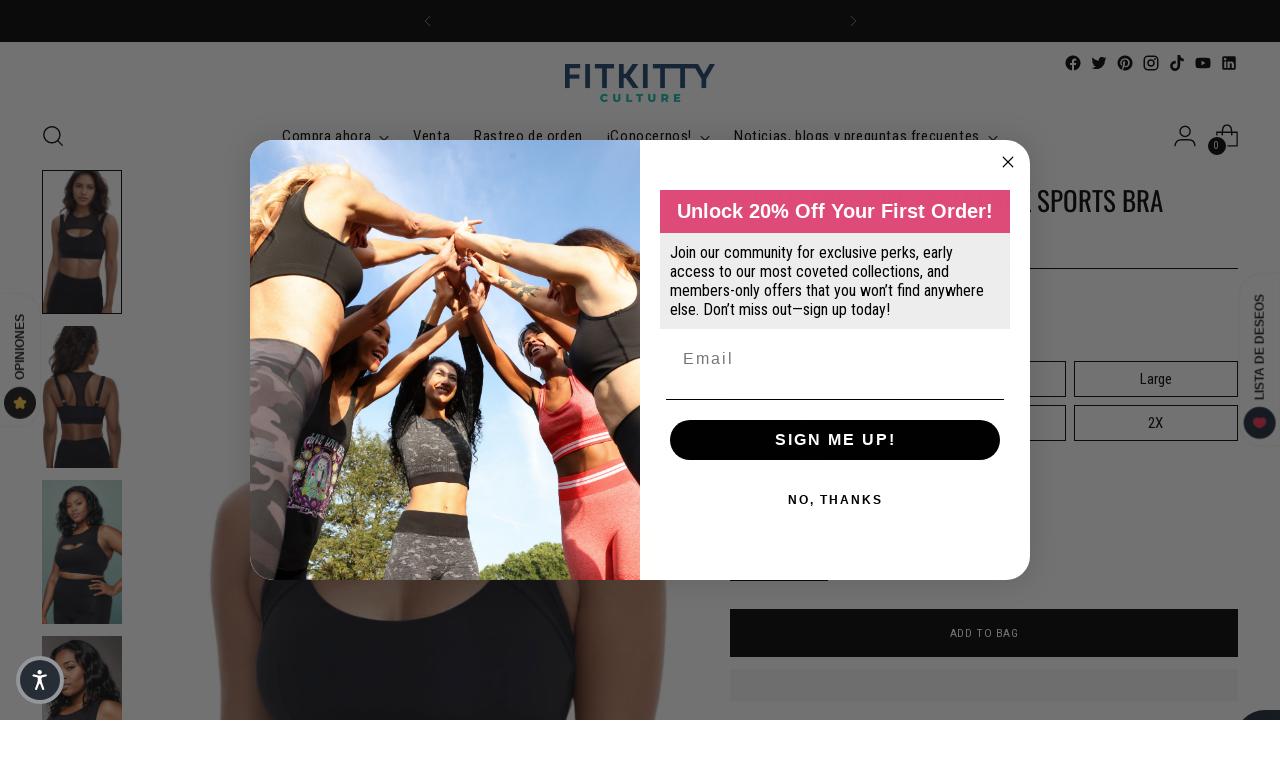

--- FILE ---
content_type: text/javascript; charset=utf-8
request_url: https://fitkitty.com/es/products/flexfit-freedom-racerback-sports-bra.js
body_size: 1304
content:
{"id":8163788194047,"title":"FlexFit Freedom Racerback Sports Bra","handle":"flexfit-freedom-racerback-sports-bra","description":"\u003cmeta charset=\"utf-8\"\u003e\n\u003cp class=\"my-0.5\" data-mce-fragment=\"1\"\u003eHello, fitness fanatics! Are you on the hunt for workout gear that doesn't make you choose between comfort and style? Look no further - our FlexFit Freedom Racerback Sports Bra is here to change the game.\u003c\/p\u003e\n\u003cspan data-mce-fragment=\"1\"\u003e \u003c\/span\u003e\n\u003cp class=\"my-0.5\" data-mce-fragment=\"1\"\u003eCrafted with the dynamic, health-conscious woman in mind, this sports bra is the perfect fusion of fashion, function, and ease. Whether you're a yogi, a gym junkie, or an outdoor adventurer, our FlexFit Freedom Racerback Sports Bra is designed to cater to your unique fitness needs.\u003c\/p\u003e\n\u003cspan data-mce-fragment=\"1\"\u003e \u003c\/span\u003e\n\u003cp class=\"my-0.5\" data-mce-fragment=\"1\"\u003eSo, what makes this sports bra stand out? It's all in the details. The Freedom Racerback design ensures optimal support and unrestricted movement, while the harness mesh provides breathability, keeping you cool during even the toughest workouts. Plus, its chic design means it's not just restricted to the gym - it's a versatile addition to any wardrobe.\u003c\/p\u003e\n\u003cspan data-mce-fragment=\"1\"\u003e \u003c\/span\u003e\n\u003cp class=\"my-0.5\" data-mce-fragment=\"1\"\u003eBut don't just take our word for it. Here's a testimonial from one of our satisfied customers: \"The FlexFit Freedom Racerback Sports Bra provides the support I need during my workouts, and it's so comfortable that it's often my casual day top. It's definitely my go-to sports bra now!\"\u003c\/p\u003e\n\u003cspan data-mce-fragment=\"1\"\u003e \u003c\/span\u003e\n\u003cp class=\"my-0.5\" data-mce-fragment=\"1\"\u003eAre you ready to revolutionize your fitness routine? Give our FlexFit Freedom Racerback Sports Bra a try today and feel the difference. Because at Fitkitty Culture™, we believe in empowering you to embrace your strength, inside and out.\u003c\/p\u003e\n\u003cp class=\"my-0.5\" data-mce-fragment=\"1\"\u003e\u003cmeta charset=\"utf-8\"\u003e\u003cspan\u003eFlexFit Freedom Racerback Sports Bra - Empower Your Fitness Journey.\u003c\/span\u003e\u003c\/p\u003e","published_at":"2023-07-27T14:30:21-04:00","created_at":"2023-07-27T14:30:22-04:00","vendor":"Fitkitty Culture","type":"Clothing","tags":["Curvy","Curvy-fit","plus size","Sports Bra","Sportswear"],"price":3800,"price_min":3800,"price_max":3800,"available":true,"price_varies":false,"compare_at_price":null,"compare_at_price_min":0,"compare_at_price_max":0,"compare_at_price_varies":false,"variants":[{"id":44185811386623,"title":"Small","option1":"Small","option2":null,"option3":null,"sku":"","requires_shipping":true,"taxable":false,"featured_image":{"id":41228044402943,"product_id":8163788194047,"position":1,"created_at":"2024-01-24T14:17:49-05:00","updated_at":"2024-01-24T14:17:54-05:00","alt":"FlexFit Freedom Racerback Sports Bra, Clothing, Fitkitty Culture, Fitkitty Culture","width":704,"height":1264,"src":"https:\/\/cdn.shopify.com\/s\/files\/1\/0655\/8826\/5215\/files\/01ua9pNCnL_Z5z3Wz8YZSA.png?v=1706123874","variant_ids":[44185811386623,44185811419391,44185811452159,44185811484927]},"available":true,"name":"FlexFit Freedom Racerback Sports Bra - Small","public_title":"Small","options":["Small"],"price":3800,"weight":91,"compare_at_price":null,"inventory_management":"shopify","barcode":"11386623","featured_media":{"alt":"FlexFit Freedom Racerback Sports Bra, Clothing, Fitkitty Culture, Fitkitty Culture","id":33870204764415,"position":1,"preview_image":{"aspect_ratio":0.557,"height":1264,"width":704,"src":"https:\/\/cdn.shopify.com\/s\/files\/1\/0655\/8826\/5215\/files\/01ua9pNCnL_Z5z3Wz8YZSA.png?v=1706123874"}},"requires_selling_plan":false,"selling_plan_allocations":[]},{"id":44185811419391,"title":"Medium","option1":"Medium","option2":null,"option3":null,"sku":"","requires_shipping":true,"taxable":false,"featured_image":{"id":41228044402943,"product_id":8163788194047,"position":1,"created_at":"2024-01-24T14:17:49-05:00","updated_at":"2024-01-24T14:17:54-05:00","alt":"FlexFit Freedom Racerback Sports Bra, Clothing, Fitkitty Culture, Fitkitty Culture","width":704,"height":1264,"src":"https:\/\/cdn.shopify.com\/s\/files\/1\/0655\/8826\/5215\/files\/01ua9pNCnL_Z5z3Wz8YZSA.png?v=1706123874","variant_ids":[44185811386623,44185811419391,44185811452159,44185811484927]},"available":true,"name":"FlexFit Freedom Racerback Sports Bra - Medium","public_title":"Medium","options":["Medium"],"price":3800,"weight":91,"compare_at_price":null,"inventory_management":"shopify","barcode":"11419391","featured_media":{"alt":"FlexFit Freedom Racerback Sports Bra, Clothing, Fitkitty Culture, Fitkitty Culture","id":33870204764415,"position":1,"preview_image":{"aspect_ratio":0.557,"height":1264,"width":704,"src":"https:\/\/cdn.shopify.com\/s\/files\/1\/0655\/8826\/5215\/files\/01ua9pNCnL_Z5z3Wz8YZSA.png?v=1706123874"}},"requires_selling_plan":false,"selling_plan_allocations":[]},{"id":44185811452159,"title":"Large","option1":"Large","option2":null,"option3":null,"sku":"","requires_shipping":true,"taxable":false,"featured_image":{"id":41228044402943,"product_id":8163788194047,"position":1,"created_at":"2024-01-24T14:17:49-05:00","updated_at":"2024-01-24T14:17:54-05:00","alt":"FlexFit Freedom Racerback Sports Bra, Clothing, Fitkitty Culture, Fitkitty Culture","width":704,"height":1264,"src":"https:\/\/cdn.shopify.com\/s\/files\/1\/0655\/8826\/5215\/files\/01ua9pNCnL_Z5z3Wz8YZSA.png?v=1706123874","variant_ids":[44185811386623,44185811419391,44185811452159,44185811484927]},"available":true,"name":"FlexFit Freedom Racerback Sports Bra - Large","public_title":"Large","options":["Large"],"price":3800,"weight":91,"compare_at_price":null,"inventory_management":"shopify","barcode":"11452159","featured_media":{"alt":"FlexFit Freedom Racerback Sports Bra, Clothing, Fitkitty Culture, Fitkitty Culture","id":33870204764415,"position":1,"preview_image":{"aspect_ratio":0.557,"height":1264,"width":704,"src":"https:\/\/cdn.shopify.com\/s\/files\/1\/0655\/8826\/5215\/files\/01ua9pNCnL_Z5z3Wz8YZSA.png?v=1706123874"}},"requires_selling_plan":false,"selling_plan_allocations":[]},{"id":44185811484927,"title":"XL","option1":"XL","option2":null,"option3":null,"sku":"","requires_shipping":true,"taxable":false,"featured_image":{"id":41228044402943,"product_id":8163788194047,"position":1,"created_at":"2024-01-24T14:17:49-05:00","updated_at":"2024-01-24T14:17:54-05:00","alt":"FlexFit Freedom Racerback Sports Bra, Clothing, Fitkitty Culture, Fitkitty Culture","width":704,"height":1264,"src":"https:\/\/cdn.shopify.com\/s\/files\/1\/0655\/8826\/5215\/files\/01ua9pNCnL_Z5z3Wz8YZSA.png?v=1706123874","variant_ids":[44185811386623,44185811419391,44185811452159,44185811484927]},"available":true,"name":"FlexFit Freedom Racerback Sports Bra - XL","public_title":"XL","options":["XL"],"price":3800,"weight":91,"compare_at_price":null,"inventory_management":"shopify","barcode":"11484927","featured_media":{"alt":"FlexFit Freedom Racerback Sports Bra, Clothing, Fitkitty Culture, Fitkitty Culture","id":33870204764415,"position":1,"preview_image":{"aspect_ratio":0.557,"height":1264,"width":704,"src":"https:\/\/cdn.shopify.com\/s\/files\/1\/0655\/8826\/5215\/files\/01ua9pNCnL_Z5z3Wz8YZSA.png?v=1706123874"}},"requires_selling_plan":false,"selling_plan_allocations":[]},{"id":44185811517695,"title":"1X","option1":"1X","option2":null,"option3":null,"sku":"","requires_shipping":true,"taxable":false,"featured_image":{"id":40768639762687,"product_id":8163788194047,"position":3,"created_at":"2023-11-24T14:21:41-05:00","updated_at":"2024-01-24T14:17:54-05:00","alt":"FlexFit Freedom Racerback Sports Bra, Clothing, Fitkitty Culture, Fitkitty Culture","width":1381,"height":2495,"src":"https:\/\/cdn.shopify.com\/s\/files\/1\/0655\/8826\/5215\/files\/QmERhb5XeXqnX6G0UnNL_2Frenders_2Fxhdc6jW5ct9Vs5I45-Lze.jpg?v=1706123874","variant_ids":[44185811517695,44185811550463,44185811583231]},"available":true,"name":"FlexFit Freedom Racerback Sports Bra - 1X","public_title":"1X","options":["1X"],"price":3800,"weight":91,"compare_at_price":null,"inventory_management":"shopify","barcode":"11517695","featured_media":{"alt":"FlexFit Freedom Racerback Sports Bra, Clothing, Fitkitty Culture, Fitkitty Culture","id":33403422769407,"position":3,"preview_image":{"aspect_ratio":0.554,"height":2495,"width":1381,"src":"https:\/\/cdn.shopify.com\/s\/files\/1\/0655\/8826\/5215\/files\/QmERhb5XeXqnX6G0UnNL_2Frenders_2Fxhdc6jW5ct9Vs5I45-Lze.jpg?v=1706123874"}},"requires_selling_plan":false,"selling_plan_allocations":[]},{"id":44185811550463,"title":"2X","option1":"2X","option2":null,"option3":null,"sku":"","requires_shipping":true,"taxable":false,"featured_image":{"id":40768639762687,"product_id":8163788194047,"position":3,"created_at":"2023-11-24T14:21:41-05:00","updated_at":"2024-01-24T14:17:54-05:00","alt":"FlexFit Freedom Racerback Sports Bra, Clothing, Fitkitty Culture, Fitkitty Culture","width":1381,"height":2495,"src":"https:\/\/cdn.shopify.com\/s\/files\/1\/0655\/8826\/5215\/files\/QmERhb5XeXqnX6G0UnNL_2Frenders_2Fxhdc6jW5ct9Vs5I45-Lze.jpg?v=1706123874","variant_ids":[44185811517695,44185811550463,44185811583231]},"available":true,"name":"FlexFit Freedom Racerback Sports Bra - 2X","public_title":"2X","options":["2X"],"price":3800,"weight":91,"compare_at_price":null,"inventory_management":"shopify","barcode":"11550463","featured_media":{"alt":"FlexFit Freedom Racerback Sports Bra, Clothing, Fitkitty Culture, Fitkitty Culture","id":33403422769407,"position":3,"preview_image":{"aspect_ratio":0.554,"height":2495,"width":1381,"src":"https:\/\/cdn.shopify.com\/s\/files\/1\/0655\/8826\/5215\/files\/QmERhb5XeXqnX6G0UnNL_2Frenders_2Fxhdc6jW5ct9Vs5I45-Lze.jpg?v=1706123874"}},"requires_selling_plan":false,"selling_plan_allocations":[]},{"id":44185811583231,"title":"3X","option1":"3X","option2":null,"option3":null,"sku":"","requires_shipping":true,"taxable":false,"featured_image":{"id":40768639762687,"product_id":8163788194047,"position":3,"created_at":"2023-11-24T14:21:41-05:00","updated_at":"2024-01-24T14:17:54-05:00","alt":"FlexFit Freedom Racerback Sports Bra, Clothing, Fitkitty Culture, Fitkitty Culture","width":1381,"height":2495,"src":"https:\/\/cdn.shopify.com\/s\/files\/1\/0655\/8826\/5215\/files\/QmERhb5XeXqnX6G0UnNL_2Frenders_2Fxhdc6jW5ct9Vs5I45-Lze.jpg?v=1706123874","variant_ids":[44185811517695,44185811550463,44185811583231]},"available":false,"name":"FlexFit Freedom Racerback Sports Bra - 3X","public_title":"3X","options":["3X"],"price":3800,"weight":91,"compare_at_price":null,"inventory_management":"shopify","barcode":"11583231","featured_media":{"alt":"FlexFit Freedom Racerback Sports Bra, Clothing, Fitkitty Culture, Fitkitty Culture","id":33403422769407,"position":3,"preview_image":{"aspect_ratio":0.554,"height":2495,"width":1381,"src":"https:\/\/cdn.shopify.com\/s\/files\/1\/0655\/8826\/5215\/files\/QmERhb5XeXqnX6G0UnNL_2Frenders_2Fxhdc6jW5ct9Vs5I45-Lze.jpg?v=1706123874"}},"requires_selling_plan":false,"selling_plan_allocations":[]}],"images":["\/\/cdn.shopify.com\/s\/files\/1\/0655\/8826\/5215\/files\/01ua9pNCnL_Z5z3Wz8YZSA.png?v=1706123874","\/\/cdn.shopify.com\/s\/files\/1\/0655\/8826\/5215\/files\/gNQbehCCuN6OkXmP.jpg?v=1706123874","\/\/cdn.shopify.com\/s\/files\/1\/0655\/8826\/5215\/files\/QmERhb5XeXqnX6G0UnNL_2Frenders_2Fxhdc6jW5ct9Vs5I45-Lze.jpg?v=1706123874","\/\/cdn.shopify.com\/s\/files\/1\/0655\/8826\/5215\/files\/QmERhb5XeXqnX6G0UnNL_2Frenders_2FXyG4ffLrijeLB0Kiut6m1.jpg?v=1706123874"],"featured_image":"\/\/cdn.shopify.com\/s\/files\/1\/0655\/8826\/5215\/files\/01ua9pNCnL_Z5z3Wz8YZSA.png?v=1706123874","options":[{"name":"Size","position":1,"values":["Small","Medium","Large","XL","1X","2X","3X"]}],"url":"\/es\/products\/flexfit-freedom-racerback-sports-bra","media":[{"alt":"FlexFit Freedom Racerback Sports Bra, Clothing, Fitkitty Culture, Fitkitty Culture","id":33870204764415,"position":1,"preview_image":{"aspect_ratio":0.557,"height":1264,"width":704,"src":"https:\/\/cdn.shopify.com\/s\/files\/1\/0655\/8826\/5215\/files\/01ua9pNCnL_Z5z3Wz8YZSA.png?v=1706123874"},"aspect_ratio":0.557,"height":1264,"media_type":"image","src":"https:\/\/cdn.shopify.com\/s\/files\/1\/0655\/8826\/5215\/files\/01ua9pNCnL_Z5z3Wz8YZSA.png?v=1706123874","width":704},{"alt":"FlexFit Freedom Racerback Sports Bra, Clothing, Fitkitty Culture, Fitkitty Culture","id":33870204797183,"position":2,"preview_image":{"aspect_ratio":0.562,"height":1252,"width":704,"src":"https:\/\/cdn.shopify.com\/s\/files\/1\/0655\/8826\/5215\/files\/gNQbehCCuN6OkXmP.jpg?v=1706123874"},"aspect_ratio":0.562,"height":1252,"media_type":"image","src":"https:\/\/cdn.shopify.com\/s\/files\/1\/0655\/8826\/5215\/files\/gNQbehCCuN6OkXmP.jpg?v=1706123874","width":704},{"alt":"FlexFit Freedom Racerback Sports Bra, Clothing, Fitkitty Culture, Fitkitty Culture","id":33403422769407,"position":3,"preview_image":{"aspect_ratio":0.554,"height":2495,"width":1381,"src":"https:\/\/cdn.shopify.com\/s\/files\/1\/0655\/8826\/5215\/files\/QmERhb5XeXqnX6G0UnNL_2Frenders_2Fxhdc6jW5ct9Vs5I45-Lze.jpg?v=1706123874"},"aspect_ratio":0.554,"height":2495,"media_type":"image","src":"https:\/\/cdn.shopify.com\/s\/files\/1\/0655\/8826\/5215\/files\/QmERhb5XeXqnX6G0UnNL_2Frenders_2Fxhdc6jW5ct9Vs5I45-Lze.jpg?v=1706123874","width":1381},{"alt":"FlexFit Freedom Racerback Sports Bra, Clothing, Fitkitty Culture, Fitkitty Culture","id":33403422802175,"position":4,"preview_image":{"aspect_ratio":0.426,"height":2386,"width":1016,"src":"https:\/\/cdn.shopify.com\/s\/files\/1\/0655\/8826\/5215\/files\/QmERhb5XeXqnX6G0UnNL_2Frenders_2FXyG4ffLrijeLB0Kiut6m1.jpg?v=1706123874"},"aspect_ratio":0.426,"height":2386,"media_type":"image","src":"https:\/\/cdn.shopify.com\/s\/files\/1\/0655\/8826\/5215\/files\/QmERhb5XeXqnX6G0UnNL_2Frenders_2FXyG4ffLrijeLB0Kiut6m1.jpg?v=1706123874","width":1016}],"requires_selling_plan":false,"selling_plan_groups":[]}

--- FILE ---
content_type: application/javascript
request_url: https://tags.productgenius.io/tag.js?shop=fitkittyculture.myshopify.com
body_size: 11217
content:
function pgIsFeedEmpty(cardPayload) {
  const payload = JSON.parse(cardPayload);
  const payloadCards = payload?.cards || [];
  const payloadCardsLen = payloadCards.length;
  const lastCard = payloadCards[payloadCardsLen - 1];
  if (payloadCardsLen === 0 || (payloadCardsLen === 1 && lastCard?.type === 'header_card')) {
    return true;
  }
  return false;
}

function pgTriggerHide(selector, visible) {
  document.querySelectorAll(selector).forEach(el =>
    el.style.setProperty('display', visible ? 'none' : '', 'important')
  );
}

function pgTriggerPageActions(appConfig) {
  if (!appConfig?.design?.pageActions?.hide?.length) return;

  const pgContainer = '.pg-embedded';
  const pgHideStatic = [];
  const pgHideDynamic = [];

  appConfig.design.pageActions.hide.forEach(item => {
    if (typeof item === 'string') {
      pgHideStatic.push(item);
    } else if (item && typeof item === 'object' && item.selector) {
      if (item.type === 'dynamic') {
        pgHideDynamic.push(item.selector);
      } else {
        pgHideStatic.push(item.selector);
      }
    }
  });

  pgHideStatic.forEach(sel => pgTriggerHide(sel, true));

  if (!pgHideDynamic.length) return;

  function initIntersectionObserver(feedEl) {
    const observerInt = new IntersectionObserver(
      entries => {
        const feedVisible = entries.some(e => e.isIntersecting);
        pgHideDynamic.forEach(sel => pgTriggerHide(sel, feedVisible));
      },
    );
    observerInt.observe(feedEl);
  }

  const pgCardFeed = document.querySelector(pgContainer);
  if (pgCardFeed) {
    initIntersectionObserver(pgCardFeed);
  } else {
    const observerMut = new MutationObserver(mutations => {
      for (const m of mutations) {
        for (const node of m.addedNodes) {
          if (
            node.nodeType === 1 &&
            node.matches?.(pgContainer)
          ) {
            initIntersectionObserver(node);
            observerMut.disconnect();
            return;
          }
        }
      }
    });
    observerMut.observe(document.body, { childList: true, subtree: true });
  }
}

function pgGetBaseURL(appConfig) {
  let socketUrl = appConfig?.socketURL ? new URL(appConfig.socketURL) : null;
  if (!socketUrl) {
    socketUrl = new URL("wss://app.productgenius.io/ws");
  }
  const protocol = socketUrl.protocol === 'wss:' ? 'https' : 'http';
  const port = socketUrl.port ? `:${socketUrl.port}` : '';
  const baseURL = `${protocol}://${socketUrl.hostname}${port}`;
  return baseURL;
}

function pgPdpPath() {
  return window.location.pathname.includes('/products/');
}

function pgPdpEnabled(appConfig) {
  const pdp_options = appConfig?.serverBehavior?.pdp_options || {};
  if (pdp_options && pdp_options.pdp_enabled) {
    return true;
  }

  const oseidParam = new URLSearchParams(window.location.search).get('oseid');
  if (oseidParam) {
    return true;
  }

  return false;
}

function pgEnabled(appConfig) {
  // check if the PG is config-enabled.
  const pgGloballyEnabled = appConfig?.enabled || false;
  if (pgGloballyEnabled) {
    const pgDesignConfig = appConfig.design || {};
    if (pgDesignConfig && pgDesignConfig.pagePatterns) {
      const { pagePatterns } = pgDesignConfig;
      if (pagePatterns.length > 0) {
        const { pathname, search, hash } = window.location;
        const urlTail = pathname + search + hash;
        for (let i = 0; i < pagePatterns.length; i++) {
          const { pattern, type } = pagePatterns[i];
          if (new RegExp(pattern).test(urlTail)) {
            if (type === 'exclude') {
              return false;
            }
            return true;
          }
        }
      }
    }
    if (pgDesignConfig && pgDesignConfig.allowedPagePatterns) {
      const { allowedPagePatterns } = pgDesignConfig;
      if (allowedPagePatterns.length > 0) {
        const { pathname, search, hash } = window.location;
        const urlTail = pathname + search + hash;
        if (!allowedPagePatterns.some((pattern) => new RegExp(pattern).test(urlTail))) {
          return false;
        }
      }
    }
    return false;
  }
  // check if the PG is force-enabled.
  const paramsUrl = new URLSearchParams(window.location.search);
  const paramsForce = paramsUrl.get('pg_force');
  const storageForce = window.localStorage.getItem(`GAMALON-pg-force`)
  return paramsForce === '1' || storageForce === '1';
}

function pgUuid() {
  return ([1e7] + -1e3 + -4e3 + -8e3 + -1e11).replace(/[018]/g, (c) =>
    (
      c ^
      (crypto.getRandomValues(new Uint8Array(1))[0] & (15 >> (c / 4)))
    ).toString(16)
  );
}

function pgCheckSessionCache() {
  const currentURL = new URL(window.location.href);
  const clearSession = currentURL.searchParams.get('clear_session');
  if (clearSession === '1') {
    window.localStorage.removeItem('GAMALON-visitorId');
    window.localStorage.removeItem('GAMALON-sessionId');
    window.localStorage.removeItem('GAMALON-events');
    window.localStorage.removeItem('GAMALON-previous-card-ids');
    window.localStorage.removeItem('GAMALON-lastActivityTimestamp');
    window.sessionStorage.removeItem('GAMALON-pg-params');
    window.sessionStorage.removeItem('GAMALON-refreshId');
  }
}

function pgCheckSessionExpiry() {
  const tsNow = Date.now();
  const tsDuration = 6 * 60 * 60 * 1000;
  const tsActivity = window.localStorage.getItem('GAMALON-lastActivityTimestamp');
  const expired = tsActivity && (tsNow - parseInt(tsActivity, 10) > tsDuration);
  if (expired) {
    window.localStorage.removeItem('GAMALON-sessionId');
  }
  window.localStorage.setItem('GAMALON-lastActivityTimestamp', tsNow.toString());
  return expired;
}
window.pgCheckSessionExpiry = pgCheckSessionExpiry;

function pgGetSessionsIds() {
  pgCheckSessionCache();
  let visitorId = window.localStorage.getItem('GAMALON-visitorId');
  if (!visitorId) {
    visitorId = pgUuid();
    window.localStorage.setItem('GAMALON-visitorId', visitorId);
    window.localStorage.removeItem('GAMALON-sessionId');
    window.localStorage.removeItem('GAMALON-lastActivityTimestamp');
  }
  pgCheckSessionExpiry();
  let sessionId = window.localStorage.getItem('GAMALON-sessionId');
  if (!sessionId) {
    sessionId = pgUuid();
    window.localStorage.setItem('GAMALON-sessionId', sessionId);
  }
  const refreshId = pgUuid();
  window.sessionStorage.setItem('GAMALON-refreshId', refreshId);
  trackSessionMetrics();
  return { visitorId, sessionId, refreshId };
}

function pgUpdateConnectionMetrics() {
  try {
    if (navigator.connection) {
      window.pgMetrics.connection_type = navigator.connection.effectiveType;
      window.pgMetrics.connection_downlink = navigator.connection.downlink;
      window.pgMetrics.connection_rtt = navigator.connection.rtt;
    }
  } catch (error) {
    // pass
  }
}

function pgParseValue(value) {
  try {
    if (value.includes('[') && value.includes(']')) {
      enumeratedDict = JSON.parse(value);
      return Object.values(enumeratedDict);
    }
    return JSON.parse(value);
  } catch (e) {
    return value;
  }
}

async function pgFetchConfigOverride(defaultConfig) {
  const urlParams = new URLSearchParams(window.location.search);
  const configId = urlParams.get('pg_config_id');
  const configName = urlParams.get('pg_config_name');

  const baseURL = pgGetBaseURL(defaultConfig);
  const organizationId = defaultConfig?.organizationId;

  let endpoint;
  if (configId) {
    endpoint = `${baseURL}/shopify/api/config_override/${configId}`;
  } else if (configName && organizationId) {
    endpoint = `${baseURL}/shopify/api/config_override/${organizationId}/name/${configName}`;
  } else {
    return null;
  }

  try {
    const response = await fetch(endpoint);
    if (response.ok) {
      return await response.json();
    }
  } catch (error) {
    console.error('Error fetching config override:', error);
  }
  return null;
}

async function pgGetConfigOverrides() {
  let pgOverrides = {};
  const urlParams = new URLSearchParams(window.location.search);
  const defaultConfig = {"analytics": {"disableAll": false, "postHog": {"recording": {"enabled": false}}}, "block_bot_script_loading": true, "channel": "websocket", "client_load_strategy": "setTimeout", "container": "#pg-app-wrapper", "delay": 0, "design": {"cart": {"callback": "updateSections", "cartFlow": [{"selector": "[data-js-cart-icon]", "type": "node_click"}], "cartPDP": {"enabled": false}, "sectionConfig": {"extractors": {"header": [{"selector": "[data-js-cart-count]", "type": "replace"}], "quick-cart": [{"selector": ".quick-cart__container", "type": "replace"}]}}, "sections": "header,quick-cart"}, "embedded": {"scrollSource": "html"}, "flags": {"sourcePDP": true}, "language": {"buttons": {"cart": "Add to Bag", "reorder": "Reorder"}}, "layout": "embedded", "navigation": {"type": "breadcrumbs"}, "pagePatterns": [{"pattern": "/pages/product-genius", "type": "include"}, {"pattern": "/?oseid", "type": "include"}, {"pattern": "/products/", "type": "include"}], "product": {"enableCart": true, "enableOptions": false, "enableRating": true, "enableReorder": true}, "style": {"global": ".pg-portal-banner-title { text-transform: uppercase;} .pg-app-btn[data-size=m] {text-transform: uppercase;}", "grid": {"desktop": {"columns": 4}, "enabled": true, "mobile": {"columns": 1}}, "merchant": ".gamalon-app { --pg-font-app: Roboto Condensed, sans-serif; --pg-border-card: 0px solid #000000; --pg-border-radius-card: 0px; --pg-border-radius-btn: 2px; --pg-font-card-title: normal 400 12.333px / 18px \u0027Roboto Condensed\u0027, sans-serif; --pg-font-card-price: normal 400 15px / 18px Roboto Condensed, sans-serif; --pg-font-size-rating: 14px; --pg-font-m: normal 500 11.655px / 18px \u0027Roboto Condensed\u0027, sans-serif; --pg-font-feed-banner-title: normal 500 27px / 26px Oswald, sans-serif; --pg-padding-card-content: 5px; --pg-padding-card-details: 8px; --pg-padding-feed: 0px 0px; --pg-flex-align-banner-content: left; --pg-gap-feed: 16px; --pg-flex-align-card-product: center; --pg-color-text: #000000; --pg-color-bk-card: #ffffff; --pg-color-bk-btn-cart: #000000; --pg-color-btn-cart: #FFFFFF; --pg-color-border-btn-cart: #000000; --pg-color-btn-alt: #000000; --pg-color-border-btn-details: #000000; --pg-color-card-price: #000000; --pg-color-rating: #f58a15; --pg-height-card-image-m: 600px; --pg-object-fit-image: cover; --pg-order-card-title: 0; --pg-order-card-price: 1; --pg-order-card-rating: 2; --pg-position-app: static; --pg-grid-card-1x1-feed: span 1; --pg-grid-card-1x2-feed: span 2; --pg-seq-handle-size: 20px; --pg-height-min-feed: 0px; --pg-width-max-feed: 100%; --pg-width-feed: 100%; } .pg-card-product-title { text-transform: uppercase; } .pg-card-wrapper[data-type=\u0027banner_card\u0027] { border: none !important; } .pg-portal-banner[data-type=\u0027content\u0027] { padding: 0px !important; } .pg-card-wrapper[data-zag=true] { padding-bottom: var(--pg-padding-card) !important; margin-bottom: var(--pg-seq-line-margin); overflow: visible !important; min-width: 0; } .pg-card-wrapper[data-zag=true]::after, .pg-card-wrapper[data-zag=true]::before {{ bottom: calc(var(--pg-seq-line-margin) * -1) !important; }} .pg-app-btn[data-type=details] { background-color: #FFFFFF !important; --pg-content-card-variant-option-title: \"View Options\"; --pg-content-card-variant-price-prefix: \"From \"; --pg-btn-cart-text: \"Add to Bag\"; --pg-btn-reorder-text: \"Reorder\";}"}, "tracking": {"feed": {"enabled": true, "metrics": {"enabled": true, "heatmap": false, "interval": 5000}, "thresholds": [0.3, 0.7]}, "source": {"enabled": true, "rules": [{"alias": "Global click - collection", "device": "all", "elementSelector": "body", "targetSelectors": [{"alias": "add to cart", "selector": "[action=\u0027/cart/add\u0027] button[type=\u0027submit\u0027]"}], "trackingType": "globalClick", "urlPattern": "\\/collections\\/(?!.*\\/products\\/)"}, {"alias": "Global click - PDP", "device": "all", "elementSelector": "body", "targetSelectors": [{"alias": "add to cart", "selector": "[action=\u0027/cart/add\u0027] button[type=\u0027submit\u0027]"}], "trackingType": "globalClick", "urlPattern": "/products/"}]}}, "url": {"target": "self"}}, "enabled": true, "language": {"buttons": {"cart": "ADD TO BAG", "reorder": "Reorder"}}, "mounting": {"desktop": {"container": ["#pg-app-wrapper"]}, "dynamic": false, "mobile": {"container": ["#pg-app-wrapper"]}, "mobileThreshold": 800}, "organizationId": "fitkittyculture", "sections": {"enabled": false, "rules": []}, "serverBehavior": {"datadog_client_logging_enabled": false, "experiment_options": {"intelligems_enabled": false}, "infinite_scroll_options": {"content_linger_weight": 0, "enabled": false, "lingered_product_backoff_count": 5, "max_pages": 1, "min_linger_threshold_for_diverse_recommendations": 0, "num_cards_per_page": 20, "show_linger_explanation": false, "switch_to_hph_batch_num": 5, "text_input_card_batch_num_positions": []}, "initial_welcome_message": "Hi there, I can help you find the best product.", "keep_me_one": true, "keep_me_two": true, "lby_enabled": true, "lby_options": {"backfill_content": false, "content_card_size": "1x1", "content_spacing": 4, "cross_sell_merge_frequency": 4, "default_page_sort_order": "bestselling", "enable_blog_qas": true, "enable_content": true, "enable_coupons": false, "enable_instagram_posts": false, "enable_instagram_reels": false, "enable_price_sensitivity": false, "enable_product_qas": true, "enable_reviews": true, "enable_storycards": true, "enable_videos": true, "feed_construction_mode": "venn-diagram", "hide_every_rebuy": false, "hide_every_rebuy_variant": false, "hide_out_of_stock": true, "hide_zero_price": true, "inserted_content_card_size": "1x1", "instagram_card_type": "ImageCard", "max_price_sensitivity_function": "avg_p * 5", "min_price_sensitivity_function": "avg_p / 5", "n_max_rebuys": 8, "n_rebuy_variants": 1, "override_card_display": "ProductDetailCard", "remove_variant_suffix": false, "return_unmodified_warm_start": false, "serve_cached_ai_feeds": true, "show_content_for_past_purchasers": false, "vgs_on_page": 80, "warm_start_scrape_order": "default", "warm_start_scrape_round_up_products": true}, "liquid_editor_options": {"banner_card_image": null, "banner_card_text": "Thanks for placing the Product Genius widget on your store! When our AI models are ready, visitors will see products and content below:", "banner_card_title": "Hello from Product Genius!", "num_placeholder_cards": 4}, "max_nlq_count": 3, "merge_constraints": false, "nlq_types": ["facet-value"], "parse_text": true, "pdp_options": {"adjust_wide_video_layout_state": true, "backfill_content": false, "banner_card_text": "You May Also Like", "brand_card_header_title": "", "content_card_size": "1x1", "content_spacing": 4, "deduplicate_product_images": true, "diverse_relation_method": "", "enable_blog_qas": true, "enable_brand_blog_qas": true, "enable_brand_instagram_posts": false, "enable_brand_instagram_reels": false, "enable_brand_product_qas": true, "enable_brand_reviews": true, "enable_brand_storycards": true, "enable_brand_videos": true, "enable_instagram_posts": false, "enable_instagram_reels": false, "enable_product_qas": true, "enable_reviews": true, "enable_storycards": true, "enable_videos": true, "hide_previously_seen_content": true, "hide_previously_seen_variants": true, "instagram_card_type": "ImageCard", "merge_related_content": true, "num_cards": 0, "pdp_enabled": true, "prepend_seed_product_content": ["video", "review", "storycard_brand", "productQA", "storycard"], "related_affinity_threshold": 10, "relation_method": "01acefdb-03e6-45d3-8528-98c2226e55a2", "show_seed_product": true}, "question_adds_constraints": false, "related_enabled": true, "related_options": {"enable_related_cross_sells": false, "max_num_related": 3, "related_affinity_threshold": 10, "related_fetch_strategy": "cross-weighted", "relation_method": "assistant"}, "remove_stopwords": false, "show_nlqs": true, "sync_shopify_session": true, "url_sensitive": true, "use_nlu": false, "use_rl": true, "use_thumbnail_for_first_product_appearance": false, "widget_options": {"for_you_options": {"banner_card_image": null, "banner_card_text": "Recommended For You", "num_for_you_variants": 4}, "frequently_bought_together_options": {"banner_card_image": null, "banner_card_text": "Frequently Bought Together", "num_frequently_bought_together_variants": 4}, "new_arrivals_options": {"banner_card_image": null, "banner_card_text": "New Arrivals", "num_new_arrivals_variants": 4}, "recently_viewed_options": {"banner_card_image": null, "banner_card_text": "Recently Viewed", "num_recently_viewed_variants": 4}, "trending_options": {"banner_card_image": null, "banner_card_text": "Hot Products", "num_trending_variants": 4}, "widget_page_configuration": {"collection": [], "collections": [], "home": [], "page": [], "pages/product-genius": [], "product": []}, "within_collection_popularity_options": {"banner_card_image": null, "banner_card_text": "Hot in This Collection", "num_within_collection_popularity_variants": 4}}}, "socketURL": "wss://app.productgenius.io/ws", "yottaaKey": ""};

  const storedOverrides = await pgFetchConfigOverride(defaultConfig);
  if (storedOverrides) {
    pgOverrides = storedOverrides;
  }

  for (const [key, value] of urlParams.entries()) {
    if (key.startsWith('pg_override.')) {
      const path = key.replace('pg_override.', '').split('.');
      let current = pgOverrides;

      const decodedValue = decodeURIComponent(value);
      // Traverse to create nested structure for overrides
      for (let i = 0; i < path.length; i++) {
        const part = path[i];
        if (i === path.length - 1) {
          current[part] = pgParseValue(decodedValue);
        } else {
          current = current[part] = current[part] || {};
        }
      }
    }
  }
  return pgOverrides;
}


function pgMergeDeep(...objects) {
  const isObject = obj => obj && typeof obj === 'object';

  return objects.reduce((prev, obj) => {
    Object.keys(obj).forEach(key => {
      const pVal = prev[key];
      const oVal = obj[key];

      if (isObject(pVal) && isObject(oVal) && !Array.isArray(pVal) && !Array.isArray(oVal)) {
        prev[key] = pgMergeDeep(pVal, oVal);
      }
      else {
        prev[key] = oVal;
      }
    });

    return prev;
  }, {});
}


async function pgFetchAppConfig() {
  const defaultConfig = {"analytics": {"disableAll": false, "postHog": {"recording": {"enabled": false}}}, "block_bot_script_loading": true, "channel": "websocket", "client_load_strategy": "setTimeout", "container": "#pg-app-wrapper", "delay": 0, "design": {"cart": {"callback": "updateSections", "cartFlow": [{"selector": "[data-js-cart-icon]", "type": "node_click"}], "cartPDP": {"enabled": false}, "sectionConfig": {"extractors": {"header": [{"selector": "[data-js-cart-count]", "type": "replace"}], "quick-cart": [{"selector": ".quick-cart__container", "type": "replace"}]}}, "sections": "header,quick-cart"}, "embedded": {"scrollSource": "html"}, "flags": {"sourcePDP": true}, "language": {"buttons": {"cart": "Add to Bag", "reorder": "Reorder"}}, "layout": "embedded", "navigation": {"type": "breadcrumbs"}, "pagePatterns": [{"pattern": "/pages/product-genius", "type": "include"}, {"pattern": "/?oseid", "type": "include"}, {"pattern": "/products/", "type": "include"}], "product": {"enableCart": true, "enableOptions": false, "enableRating": true, "enableReorder": true}, "style": {"global": ".pg-portal-banner-title { text-transform: uppercase;} .pg-app-btn[data-size=m] {text-transform: uppercase;}", "grid": {"desktop": {"columns": 4}, "enabled": true, "mobile": {"columns": 1}}, "merchant": ".gamalon-app { --pg-font-app: Roboto Condensed, sans-serif; --pg-border-card: 0px solid #000000; --pg-border-radius-card: 0px; --pg-border-radius-btn: 2px; --pg-font-card-title: normal 400 12.333px / 18px \u0027Roboto Condensed\u0027, sans-serif; --pg-font-card-price: normal 400 15px / 18px Roboto Condensed, sans-serif; --pg-font-size-rating: 14px; --pg-font-m: normal 500 11.655px / 18px \u0027Roboto Condensed\u0027, sans-serif; --pg-font-feed-banner-title: normal 500 27px / 26px Oswald, sans-serif; --pg-padding-card-content: 5px; --pg-padding-card-details: 8px; --pg-padding-feed: 0px 0px; --pg-flex-align-banner-content: left; --pg-gap-feed: 16px; --pg-flex-align-card-product: center; --pg-color-text: #000000; --pg-color-bk-card: #ffffff; --pg-color-bk-btn-cart: #000000; --pg-color-btn-cart: #FFFFFF; --pg-color-border-btn-cart: #000000; --pg-color-btn-alt: #000000; --pg-color-border-btn-details: #000000; --pg-color-card-price: #000000; --pg-color-rating: #f58a15; --pg-height-card-image-m: 600px; --pg-object-fit-image: cover; --pg-order-card-title: 0; --pg-order-card-price: 1; --pg-order-card-rating: 2; --pg-position-app: static; --pg-grid-card-1x1-feed: span 1; --pg-grid-card-1x2-feed: span 2; --pg-seq-handle-size: 20px; --pg-height-min-feed: 0px; --pg-width-max-feed: 100%; --pg-width-feed: 100%; } .pg-card-product-title { text-transform: uppercase; } .pg-card-wrapper[data-type=\u0027banner_card\u0027] { border: none !important; } .pg-portal-banner[data-type=\u0027content\u0027] { padding: 0px !important; } .pg-card-wrapper[data-zag=true] { padding-bottom: var(--pg-padding-card) !important; margin-bottom: var(--pg-seq-line-margin); overflow: visible !important; min-width: 0; } .pg-card-wrapper[data-zag=true]::after, .pg-card-wrapper[data-zag=true]::before {{ bottom: calc(var(--pg-seq-line-margin) * -1) !important; }} .pg-app-btn[data-type=details] { background-color: #FFFFFF !important; --pg-content-card-variant-option-title: \"View Options\"; --pg-content-card-variant-price-prefix: \"From \"; --pg-btn-cart-text: \"Add to Bag\"; --pg-btn-reorder-text: \"Reorder\";}"}, "tracking": {"feed": {"enabled": true, "metrics": {"enabled": true, "heatmap": false, "interval": 5000}, "thresholds": [0.3, 0.7]}, "source": {"enabled": true, "rules": [{"alias": "Global click - collection", "device": "all", "elementSelector": "body", "targetSelectors": [{"alias": "add to cart", "selector": "[action=\u0027/cart/add\u0027] button[type=\u0027submit\u0027]"}], "trackingType": "globalClick", "urlPattern": "\\/collections\\/(?!.*\\/products\\/)"}, {"alias": "Global click - PDP", "device": "all", "elementSelector": "body", "targetSelectors": [{"alias": "add to cart", "selector": "[action=\u0027/cart/add\u0027] button[type=\u0027submit\u0027]"}], "trackingType": "globalClick", "urlPattern": "/products/"}]}}, "url": {"target": "self"}}, "enabled": true, "language": {"buttons": {"cart": "ADD TO BAG", "reorder": "Reorder"}}, "mounting": {"desktop": {"container": ["#pg-app-wrapper"]}, "dynamic": false, "mobile": {"container": ["#pg-app-wrapper"]}, "mobileThreshold": 800}, "organizationId": "fitkittyculture", "sections": {"enabled": false, "rules": []}, "serverBehavior": {"datadog_client_logging_enabled": false, "experiment_options": {"intelligems_enabled": false}, "infinite_scroll_options": {"content_linger_weight": 0, "enabled": false, "lingered_product_backoff_count": 5, "max_pages": 1, "min_linger_threshold_for_diverse_recommendations": 0, "num_cards_per_page": 20, "show_linger_explanation": false, "switch_to_hph_batch_num": 5, "text_input_card_batch_num_positions": []}, "initial_welcome_message": "Hi there, I can help you find the best product.", "keep_me_one": true, "keep_me_two": true, "lby_enabled": true, "lby_options": {"backfill_content": false, "content_card_size": "1x1", "content_spacing": 4, "cross_sell_merge_frequency": 4, "default_page_sort_order": "bestselling", "enable_blog_qas": true, "enable_content": true, "enable_coupons": false, "enable_instagram_posts": false, "enable_instagram_reels": false, "enable_price_sensitivity": false, "enable_product_qas": true, "enable_reviews": true, "enable_storycards": true, "enable_videos": true, "feed_construction_mode": "venn-diagram", "hide_every_rebuy": false, "hide_every_rebuy_variant": false, "hide_out_of_stock": true, "hide_zero_price": true, "inserted_content_card_size": "1x1", "instagram_card_type": "ImageCard", "max_price_sensitivity_function": "avg_p * 5", "min_price_sensitivity_function": "avg_p / 5", "n_max_rebuys": 8, "n_rebuy_variants": 1, "override_card_display": "ProductDetailCard", "remove_variant_suffix": false, "return_unmodified_warm_start": false, "serve_cached_ai_feeds": true, "show_content_for_past_purchasers": false, "vgs_on_page": 80, "warm_start_scrape_order": "default", "warm_start_scrape_round_up_products": true}, "liquid_editor_options": {"banner_card_image": null, "banner_card_text": "Thanks for placing the Product Genius widget on your store! When our AI models are ready, visitors will see products and content below:", "banner_card_title": "Hello from Product Genius!", "num_placeholder_cards": 4}, "max_nlq_count": 3, "merge_constraints": false, "nlq_types": ["facet-value"], "parse_text": true, "pdp_options": {"adjust_wide_video_layout_state": true, "backfill_content": false, "banner_card_text": "You May Also Like", "brand_card_header_title": "", "content_card_size": "1x1", "content_spacing": 4, "deduplicate_product_images": true, "diverse_relation_method": "", "enable_blog_qas": true, "enable_brand_blog_qas": true, "enable_brand_instagram_posts": false, "enable_brand_instagram_reels": false, "enable_brand_product_qas": true, "enable_brand_reviews": true, "enable_brand_storycards": true, "enable_brand_videos": true, "enable_instagram_posts": false, "enable_instagram_reels": false, "enable_product_qas": true, "enable_reviews": true, "enable_storycards": true, "enable_videos": true, "hide_previously_seen_content": true, "hide_previously_seen_variants": true, "instagram_card_type": "ImageCard", "merge_related_content": true, "num_cards": 0, "pdp_enabled": true, "prepend_seed_product_content": ["video", "review", "storycard_brand", "productQA", "storycard"], "related_affinity_threshold": 10, "relation_method": "01acefdb-03e6-45d3-8528-98c2226e55a2", "show_seed_product": true}, "question_adds_constraints": false, "related_enabled": true, "related_options": {"enable_related_cross_sells": false, "max_num_related": 3, "related_affinity_threshold": 10, "related_fetch_strategy": "cross-weighted", "relation_method": "assistant"}, "remove_stopwords": false, "show_nlqs": true, "sync_shopify_session": true, "url_sensitive": true, "use_nlu": false, "use_rl": true, "use_thumbnail_for_first_product_appearance": false, "widget_options": {"for_you_options": {"banner_card_image": null, "banner_card_text": "Recommended For You", "num_for_you_variants": 4}, "frequently_bought_together_options": {"banner_card_image": null, "banner_card_text": "Frequently Bought Together", "num_frequently_bought_together_variants": 4}, "new_arrivals_options": {"banner_card_image": null, "banner_card_text": "New Arrivals", "num_new_arrivals_variants": 4}, "recently_viewed_options": {"banner_card_image": null, "banner_card_text": "Recently Viewed", "num_recently_viewed_variants": 4}, "trending_options": {"banner_card_image": null, "banner_card_text": "Hot Products", "num_trending_variants": 4}, "widget_page_configuration": {"collection": [], "collections": [], "home": [], "page": [], "pages/product-genius": [], "product": []}, "within_collection_popularity_options": {"banner_card_image": null, "banner_card_text": "Hot in This Collection", "num_within_collection_popularity_variants": 4}}}, "socketURL": "wss://app.productgenius.io/ws", "yottaaKey": ""};
  const { visitorId, sessionId } = pgGetSessionsIds();
  const baseURL = pgGetBaseURL(defaultConfig);
  const experimentOptions = defaultConfig?.serverBehavior?.experiment_options || {};
  const config_endpoint = `${baseURL}/shopify/generate_visitor_config`;
  const queryParams = {};
  const urlParams = new URLSearchParams(window.location.search);
  for (const [key, value] of urlParams.entries()) {
      queryParams[key] = value;
  }

  const sessionMetrics = trackSessionMetrics();
  if (experimentOptions?.intelligems_enabled) {
    if (window.usePG !== undefined) {
      queryParams['branch'] = window.usePG ? 'pg' : 'untreated';
    }
  }
  const customer_id = pgGetCustomerId();
  window.pgMetrics.generate_visitor_config_start = performance.now();

  const response = await fetch(config_endpoint, {
    method: 'POST',
    headers: {
      'Content-Type': 'application/json',
    },
    body: JSON.stringify({ visitorId, sessionId, queryParams, defaultConfig, customer_id, current_url: window.location.href, referrer: document.referrer, sessionMetrics }),
  });
  if (response.ok) {
    window.pgMetrics.generate_visitor_config_end = performance.now();
    return await response.json();
  }
  else {
    return null;
  }
}

async function pgGetAppConfig() {
  let app_config = {"analytics": {"disableAll": false, "postHog": {"recording": {"enabled": false}}}, "block_bot_script_loading": true, "channel": "websocket", "client_load_strategy": "setTimeout", "container": "#pg-app-wrapper", "delay": 0, "design": {"cart": {"callback": "updateSections", "cartFlow": [{"selector": "[data-js-cart-icon]", "type": "node_click"}], "cartPDP": {"enabled": false}, "sectionConfig": {"extractors": {"header": [{"selector": "[data-js-cart-count]", "type": "replace"}], "quick-cart": [{"selector": ".quick-cart__container", "type": "replace"}]}}, "sections": "header,quick-cart"}, "embedded": {"scrollSource": "html"}, "flags": {"sourcePDP": true}, "language": {"buttons": {"cart": "Add to Bag", "reorder": "Reorder"}}, "layout": "embedded", "navigation": {"type": "breadcrumbs"}, "pagePatterns": [{"pattern": "/pages/product-genius", "type": "include"}, {"pattern": "/?oseid", "type": "include"}, {"pattern": "/products/", "type": "include"}], "product": {"enableCart": true, "enableOptions": false, "enableRating": true, "enableReorder": true}, "style": {"global": ".pg-portal-banner-title { text-transform: uppercase;} .pg-app-btn[data-size=m] {text-transform: uppercase;}", "grid": {"desktop": {"columns": 4}, "enabled": true, "mobile": {"columns": 1}}, "merchant": ".gamalon-app { --pg-font-app: Roboto Condensed, sans-serif; --pg-border-card: 0px solid #000000; --pg-border-radius-card: 0px; --pg-border-radius-btn: 2px; --pg-font-card-title: normal 400 12.333px / 18px \u0027Roboto Condensed\u0027, sans-serif; --pg-font-card-price: normal 400 15px / 18px Roboto Condensed, sans-serif; --pg-font-size-rating: 14px; --pg-font-m: normal 500 11.655px / 18px \u0027Roboto Condensed\u0027, sans-serif; --pg-font-feed-banner-title: normal 500 27px / 26px Oswald, sans-serif; --pg-padding-card-content: 5px; --pg-padding-card-details: 8px; --pg-padding-feed: 0px 0px; --pg-flex-align-banner-content: left; --pg-gap-feed: 16px; --pg-flex-align-card-product: center; --pg-color-text: #000000; --pg-color-bk-card: #ffffff; --pg-color-bk-btn-cart: #000000; --pg-color-btn-cart: #FFFFFF; --pg-color-border-btn-cart: #000000; --pg-color-btn-alt: #000000; --pg-color-border-btn-details: #000000; --pg-color-card-price: #000000; --pg-color-rating: #f58a15; --pg-height-card-image-m: 600px; --pg-object-fit-image: cover; --pg-order-card-title: 0; --pg-order-card-price: 1; --pg-order-card-rating: 2; --pg-position-app: static; --pg-grid-card-1x1-feed: span 1; --pg-grid-card-1x2-feed: span 2; --pg-seq-handle-size: 20px; --pg-height-min-feed: 0px; --pg-width-max-feed: 100%; --pg-width-feed: 100%; } .pg-card-product-title { text-transform: uppercase; } .pg-card-wrapper[data-type=\u0027banner_card\u0027] { border: none !important; } .pg-portal-banner[data-type=\u0027content\u0027] { padding: 0px !important; } .pg-card-wrapper[data-zag=true] { padding-bottom: var(--pg-padding-card) !important; margin-bottom: var(--pg-seq-line-margin); overflow: visible !important; min-width: 0; } .pg-card-wrapper[data-zag=true]::after, .pg-card-wrapper[data-zag=true]::before {{ bottom: calc(var(--pg-seq-line-margin) * -1) !important; }} .pg-app-btn[data-type=details] { background-color: #FFFFFF !important; --pg-content-card-variant-option-title: \"View Options\"; --pg-content-card-variant-price-prefix: \"From \"; --pg-btn-cart-text: \"Add to Bag\"; --pg-btn-reorder-text: \"Reorder\";}"}, "tracking": {"feed": {"enabled": true, "metrics": {"enabled": true, "heatmap": false, "interval": 5000}, "thresholds": [0.3, 0.7]}, "source": {"enabled": true, "rules": [{"alias": "Global click - collection", "device": "all", "elementSelector": "body", "targetSelectors": [{"alias": "add to cart", "selector": "[action=\u0027/cart/add\u0027] button[type=\u0027submit\u0027]"}], "trackingType": "globalClick", "urlPattern": "\\/collections\\/(?!.*\\/products\\/)"}, {"alias": "Global click - PDP", "device": "all", "elementSelector": "body", "targetSelectors": [{"alias": "add to cart", "selector": "[action=\u0027/cart/add\u0027] button[type=\u0027submit\u0027]"}], "trackingType": "globalClick", "urlPattern": "/products/"}]}}, "url": {"target": "self"}}, "enabled": true, "language": {"buttons": {"cart": "ADD TO BAG", "reorder": "Reorder"}}, "mounting": {"desktop": {"container": ["#pg-app-wrapper"]}, "dynamic": false, "mobile": {"container": ["#pg-app-wrapper"]}, "mobileThreshold": 800}, "organizationId": "fitkittyculture", "sections": {"enabled": false, "rules": []}, "serverBehavior": {"datadog_client_logging_enabled": false, "experiment_options": {"intelligems_enabled": false}, "infinite_scroll_options": {"content_linger_weight": 0, "enabled": false, "lingered_product_backoff_count": 5, "max_pages": 1, "min_linger_threshold_for_diverse_recommendations": 0, "num_cards_per_page": 20, "show_linger_explanation": false, "switch_to_hph_batch_num": 5, "text_input_card_batch_num_positions": []}, "initial_welcome_message": "Hi there, I can help you find the best product.", "keep_me_one": true, "keep_me_two": true, "lby_enabled": true, "lby_options": {"backfill_content": false, "content_card_size": "1x1", "content_spacing": 4, "cross_sell_merge_frequency": 4, "default_page_sort_order": "bestselling", "enable_blog_qas": true, "enable_content": true, "enable_coupons": false, "enable_instagram_posts": false, "enable_instagram_reels": false, "enable_price_sensitivity": false, "enable_product_qas": true, "enable_reviews": true, "enable_storycards": true, "enable_videos": true, "feed_construction_mode": "venn-diagram", "hide_every_rebuy": false, "hide_every_rebuy_variant": false, "hide_out_of_stock": true, "hide_zero_price": true, "inserted_content_card_size": "1x1", "instagram_card_type": "ImageCard", "max_price_sensitivity_function": "avg_p * 5", "min_price_sensitivity_function": "avg_p / 5", "n_max_rebuys": 8, "n_rebuy_variants": 1, "override_card_display": "ProductDetailCard", "remove_variant_suffix": false, "return_unmodified_warm_start": false, "serve_cached_ai_feeds": true, "show_content_for_past_purchasers": false, "vgs_on_page": 80, "warm_start_scrape_order": "default", "warm_start_scrape_round_up_products": true}, "liquid_editor_options": {"banner_card_image": null, "banner_card_text": "Thanks for placing the Product Genius widget on your store! When our AI models are ready, visitors will see products and content below:", "banner_card_title": "Hello from Product Genius!", "num_placeholder_cards": 4}, "max_nlq_count": 3, "merge_constraints": false, "nlq_types": ["facet-value"], "parse_text": true, "pdp_options": {"adjust_wide_video_layout_state": true, "backfill_content": false, "banner_card_text": "You May Also Like", "brand_card_header_title": "", "content_card_size": "1x1", "content_spacing": 4, "deduplicate_product_images": true, "diverse_relation_method": "", "enable_blog_qas": true, "enable_brand_blog_qas": true, "enable_brand_instagram_posts": false, "enable_brand_instagram_reels": false, "enable_brand_product_qas": true, "enable_brand_reviews": true, "enable_brand_storycards": true, "enable_brand_videos": true, "enable_instagram_posts": false, "enable_instagram_reels": false, "enable_product_qas": true, "enable_reviews": true, "enable_storycards": true, "enable_videos": true, "hide_previously_seen_content": true, "hide_previously_seen_variants": true, "instagram_card_type": "ImageCard", "merge_related_content": true, "num_cards": 0, "pdp_enabled": true, "prepend_seed_product_content": ["video", "review", "storycard_brand", "productQA", "storycard"], "related_affinity_threshold": 10, "relation_method": "01acefdb-03e6-45d3-8528-98c2226e55a2", "show_seed_product": true}, "question_adds_constraints": false, "related_enabled": true, "related_options": {"enable_related_cross_sells": false, "max_num_related": 3, "related_affinity_threshold": 10, "related_fetch_strategy": "cross-weighted", "relation_method": "assistant"}, "remove_stopwords": false, "show_nlqs": true, "sync_shopify_session": true, "url_sensitive": true, "use_nlu": false, "use_rl": true, "use_thumbnail_for_first_product_appearance": false, "widget_options": {"for_you_options": {"banner_card_image": null, "banner_card_text": "Recommended For You", "num_for_you_variants": 4}, "frequently_bought_together_options": {"banner_card_image": null, "banner_card_text": "Frequently Bought Together", "num_frequently_bought_together_variants": 4}, "new_arrivals_options": {"banner_card_image": null, "banner_card_text": "New Arrivals", "num_new_arrivals_variants": 4}, "recently_viewed_options": {"banner_card_image": null, "banner_card_text": "Recently Viewed", "num_recently_viewed_variants": 4}, "trending_options": {"banner_card_image": null, "banner_card_text": "Hot Products", "num_trending_variants": 4}, "widget_page_configuration": {"collection": [], "collections": [], "home": [], "page": [], "pages/product-genius": [], "product": []}, "within_collection_popularity_options": {"banner_card_image": null, "banner_card_text": "Hot in This Collection", "num_within_collection_popularity_variants": 4}}}, "socketURL": "wss://app.productgenius.io/ws", "yottaaKey": ""};
  const overrides = await pgGetConfigOverrides();
  if (overrides) {
    app_config = pgMergeDeep({}, app_config, overrides);
  }
  if (app_config?.serverBehavior?.use_rl && pgEnabled(app_config)) {
    try {
      const response = await pgFetchAppConfig();
      if (response) {
        app_config = response;
        if (overrides) {
          app_config = pgMergeDeep({}, app_config, overrides);
        }
      }
    } catch (error) {
      console.error(error);
    }
  }
  return app_config;
}

function pgGetDeviceInfo() {
  const ua = navigator.userAgent;
  let deviceType = 'desktop';
  let os = null;
  if (/Mobi|Android.*Mobile|iPhone|iPod|BlackBerry|IEMobile|Opera Mini/i.test(ua)) {
    deviceType = 'mobile';
  }
  if (/Windows/i.test(ua)) {
    os = 'Windows';
  } else if (/Macintosh|Mac OS X/i.test(ua)) {
    os = 'macOS';
  } else if (/iPhone|iPad|iPod/i.test(ua)) {
    os = 'iOS';
  } else if (/Android/i.test(ua)) {
    os = 'Android';
  } else if (/Linux/i.test(ua)) {
    os = 'Linux';
  } else if (/CrOS/i.test(ua)) {
    os = 'ChromeOS';
  }
  return {
    type: deviceType,
    os: os,
  };
}

function pgGenerateRequestBody(appConfig, props) {
  const { sessionId } = pgGetSessionsIds();
  const server_behavior = appConfig?.serverBehavior || {};
  const sessionMetrics = trackSessionMetrics();
  return {
    type: 'visitor_new_session',
    id: sessionId,
    current_url: window.location.href,
    server_behavior,
    recently_viewed_variants: pgGetRecentlyViewed(),
    customer_id: pgGetCustomerId(),
    selected_variant_id: pgGetSelectedVariantId(),
    page_type: pgGetPageType(),
    device: pgGetDeviceInfo(),
    performance_metrics: window.pgMetrics,
    referrer: document.referrer,
    sessionMetrics,
    ...(props || {}),
  }
}

function pgRecordPaginationMetrics(streamPayload) {
  window.pgPaginationMetrics.exhausted_card_ids = streamPayload?.exhausted_recommendations_ids || [];
  window.pgPaginationMetrics.empty = streamPayload?.cards.length === 0;
}

function pgInitializeSocket(appConfig) {
  if (window.pgSocketInstance) {
    return window.pgSocketInstance;
  }
  const socketUrl = appConfig?.socketURL ? new URL(appConfig.socketURL) : null;
  const organization = appConfig?.organizationId || null;
  const server_behavior = appConfig?.serverBehavior || {};
  const fetch_provider = server_behavior?.fetch_provider || 'REST';
  if (socketUrl && organization) {
    let streamPayload = null;
    const { visitorId, sessionId } = pgGetSessionsIds();
    socketUrl.pathname = `${socketUrl.pathname}/feed/${organization}/${visitorId}/${sessionId}`;
    window.pgSocketInstance = new WebSocket(socketUrl.toString());
    const requestBody = pgGenerateRequestBody(appConfig);
    
    const dispatchStreamEvent = () => {
      pgRecordPaginationMetrics(streamPayload);
      if (fetch_provider === 'swap' && streamPayload?.cards) {
          window.dispatchEvent(
            new CustomEvent('pg-feed-event', {
              detail: {
                type: 'add-feed-lift-cards',
                cards: streamPayload.cards,
              },
            })
        );
      } else {
        window.dispatchEvent(
          new CustomEvent('pg-stream-event', {
            detail: { type: 'stream-initial-cards', payload: streamPayload },
          })
        );
      }
    };

    window.pgSocketInstance.onmessage = (event) => {
      if (event.data) {
        streamPayload = JSON.parse(event.data);
        if (streamPayload?.feed_processing_finished === true) {
          window.pgSocketInstance.close();
        }
        dispatchStreamEvent();
      }
    }
    window.pgSocketInstance.onopen = () => {
      window.pgSocketInstance.send(JSON.stringify(requestBody));
    };
    window.pgSocketInstance.onerror = (error) => {
      window.pgSocketInstance = null;
    };
    const handleStreamEvent = (event) => {
      if (event.detail.type === 'stream-close-socket') {
        dispatchStreamEvent();
      }
    };
    window.addEventListener('pg-stream-event', handleStreamEvent);
    return window.pgSocketInstance;
  }
  return null;
}

async function pgInitializeState(appConfig) {
  const socketUrl = appConfig?.socketURL ? new URL(appConfig.socketURL) : null;
  const organization = appConfig?.organizationId || null;
  const server_behavior = appConfig?.serverBehavior || {};
  const fetch_provider = server_behavior?.fetch_provider || 'REST';
  const fetch_timeout = server_behavior?.fetch_timeout || { enabled: false, timeout: 4000 };
  let fetch_timeout_id = null;
  if (socketUrl && organization) {
    window.pgMetrics.feed_start = performance.now();
    pgUpdateConnectionMetrics();

    function useSocket() {
      pgInitializeSocket(appConfig);
    }
    async function useREST() {
      let payload = null;
      let payloadParsed = null;
      const handleAppEvent = (event) => {
        if (event.detail.type === 'get-initial-cards' && payload) {
          window.pgInitialEmptyFeed = pgIsFeedEmpty(payload);
          window.dispatchEvent(
              new CustomEvent('pg-app-event', {
                detail: { type: 'set-initial-cards', payload },
              })
          );
        } else if (event.detail.type === 'initial-state-success' || event.detail.type === 'initial-state-error') {
          window.removeEventListener('pg-app-event', handleAppEvent);
        }
      };
      window.addEventListener('pg-app-event', handleAppEvent);

      const organization = "fitkittyculture";
      const { visitorId, sessionId } = pgGetSessionsIds();
      const baseURL = pgGetBaseURL(appConfig);
      const serverURL = `${baseURL}/feed/${organization}/${visitorId}/${sessionId}`;
      const requestBody = pgGenerateRequestBody(appConfig);

      await fetch(serverURL, {
        method: 'POST',
        headers: {'Content-Type': 'application/json'},
        body: JSON.stringify(requestBody),
      })
          .then((response) => response.text())
          .then((cardPayload) => {
            if (cardPayload) {
              payload = cardPayload;
              payloadParsed = JSON.parse(cardPayload);
              if (
                fetch_provider === 'backoff' &&
                payloadParsed &&
                payloadParsed.cards?.length === 0 &&
                payloadParsed.regenerate
              ) {
                useSocket();
                return;
              }
              if (fetch_timeout_id) {
                clearTimeout(fetch_timeout_id);
              }
              window.pgInitialEmptyFeed = pgIsFeedEmpty(payload);
              if (!window.pgInitialEmptyFeed) {
                pgTriggerPageActions(appConfig);
              }
              window.dispatchEvent(
                  new CustomEvent('pg-app-event', {
                    detail: { type: 'set-initial-cards', payload },
                  })
              );
              pgRecordCardIDs(payloadParsed?.cards?.map(card => card.id));
            }
          })
          .catch((error) => {
            window.dispatchEvent(
              new CustomEvent('pg-app-event', {
                  detail: { type: 'set-initial-cards-error' },
                })
            );
            sendDataDogMessage('error loading feed cards', true);
          });

      return payloadParsed;
    }
    window.localStorage.setItem('GAMALON-previous-card-ids', JSON.stringify([]));

    if (fetch_provider === 'swap') {
      const result = await useREST();
      if (result?.regenerate) {
        useSocket();
      }
    } else if (fetch_provider === 'socket') {
      useSocket();
    } else {
      if (fetch_timeout.enabled && fetch_timeout.timeout > 0) {
        fetch_timeout_id = setTimeout(() => {
            console.warn('Feed cards loading timed out');
            window.dispatchEvent(
              new CustomEvent('pg-app-event', {
                detail: { type: 'set-initial-cards-error' },
              })
            );
        }, fetch_timeout.timeout);
      }
      await useREST();
    }
  }
}

// using local storage and session storage, keep track of the number of sessions that the
// visitor has had in local storage.  Use setting session storage to determine if this
// is a new session (session storage is cleared on new sessions)
// Don't just keep a count of sessions, keep track of the first session and days since the last session
// Also keep track of number of sessions in the last 30 days and last 7 days and last 2 days and last 1 day


async function pgLoadScript(config) {
  pgUpdateRecentlyViewed();
  const appConfig = config || await pgGetAppConfig();
  if (pgPdpPath() && !pgPdpEnabled(appConfig)) {
    return;
  }
  if (pgEnabled(appConfig)) {
    try {
      pgInitializeState(appConfig)
    } catch (error) {
      throw error;
    }
  }
  window.pgMetrics.facetchat_script_start = performance.now();
  const script = document.createElement('script');
  script.async = true;
  script.src = 'https://app.productgenius.io/client/dist/facet-chat.js';
  script.addEventListener('load', function() {
    setTimeout(function() {
      try {
        console.log('init g pg');
        window.pgMetrics.facetchat_script_end = performance.now();
        GAMALON.init(appConfig);
      } catch (error) {
        console.error('Error on init pg:', error);
        throw error;
      }
    }, 0);
  });
  document.body.appendChild(script);
  if (!window.pgInitialEmptyFeed) {
    pgFeedPagination(appConfig);
  }
}

function pgGetPageType() {
  return typeof ShopifyAnalytics !== 'undefined' && ShopifyAnalytics.meta.page.pageType
    ? ShopifyAnalytics.meta.page.pageType
    : null;
}

function pgGetCustomerId() {
  return typeof ShopifyAnalytics !== 'undefined' && ShopifyAnalytics.meta.page.customerId
    ? ShopifyAnalytics.meta.page.customerId
    : null;
}

function pgGetSelectedVariantId() {
  if (typeof ShopifyAnalytics === 'undefined') {
    return null;
  }

  if (ShopifyAnalytics.selectedVariantId && ShopifyAnalytics.selectedVariantId !== "") {
    return ShopifyAnalytics.selectedVariantId;
  }

  const variants = ShopifyAnalytics.meta.product?.variants;
  if (Array.isArray(variants) && variants.length > 0 && variants[0]?.id) {
    return variants[0].id.toString();
  }

  return null;
}

function pgGetPreviousCardIDs() {
  const previousCards = window.localStorage.getItem('GAMALON-previous-card-ids');
  if (previousCards) {
    return JSON.parse(previousCards);
  }
  return [];
}

function pgRecordCardIDs(cardIDs) {
  const existingCardIDs = pgGetPreviousCardIDs();
  const updatedCardIDs = [...new Set([...existingCardIDs, ...cardIDs])];
  window.localStorage.setItem('GAMALON-previous-card-ids', JSON.stringify(updatedCardIDs));
}

function pgUpdateRecentlyViewed() {
  const variantId = pgGetSelectedVariantId();

  if (variantId && typeof variantId === 'string') {
    let recentlyViewed = JSON.parse(localStorage.getItem('GAMALON-recently-viewed') || '[]');
    recentlyViewed = recentlyViewed.filter(id => id !== variantId);
    recentlyViewed.unshift(variantId);
    if (recentlyViewed.length > 10) {
      recentlyViewed = recentlyViewed.slice(0, 10);
    }
    localStorage.setItem('GAMALON-recently-viewed', JSON.stringify(recentlyViewed));
  }
}

function pgGetRecentlyViewed() {
  return JSON.parse(localStorage.getItem('GAMALON-recently-viewed') || '[]');
}

function pgSyncQueryParams() {
  const keyStorage = 'GAMALON-pg-params';
  const keyQuery = 'pg_persistence';
  const currentUrl = new URL(window.location.href);
  const currentParams = new URLSearchParams(currentUrl.search);

  let storedParamsString = sessionStorage.getItem(keyStorage);
  if (!storedParamsString) {
    if (!currentParams.has(keyQuery)) {
      return;
    }
    storedParamsString = currentUrl.search;
    sessionStorage.setItem(keyStorage, storedParamsString);
    return;
  }

  const storedParams = new URLSearchParams(storedParamsString);
  const finalParams = new URLSearchParams();
  for (const [key, value] of storedParams.entries()) {
    finalParams.set(key, value);
  }
  for (const [key, value] of currentParams.entries()) {
    if (currentParams.has(key)) {
      finalParams.set(key, value);
    }
  }

  const finalQueryString = finalParams.toString();
  sessionStorage.setItem(keyStorage, finalQueryString ? '?' + finalQueryString : '');
  const newSearch = finalQueryString ? '?' + finalQueryString : '';
  if (currentUrl.search !== newSearch) {
    currentUrl.search = newSearch;
    window.history.replaceState({}, '', currentUrl.toString());
  }
}

async function pgGetCartVariantIds(serverBehavior) {
  if (serverBehavior?.query_cart_variants) {
    try {
      const response = await fetch('/cart.js');
      const cart = await response.json();
      const variants = cart.items ? cart.items.map(item => item.variant_id.toString()) : [];
      return variants;
    } catch (error) {
      console.error('Error fetching cart:', error);
      return [];
    }
  }
  return [];
}


function pgFeedPaginationREST(appConfig) {
  const state = { page: 1, status: 'loaded', empty: false, exhausted: [] };
  const socketUrl = appConfig?.socketURL ? new URL(appConfig.socketURL) : null;
  const organization = appConfig?.organizationId || null;
  const serverBehavior = appConfig?.serverBehavior || {};
  const pagination = appConfig?.design?.pagination?.enabled || false;

  if (!socketUrl || !organization || !pagination) {
    return;
  }

  const handlePaginationEvent = (event) => {
    if (event.detail.type === 'reset-pagination-state') {
      state.page = 1;
      state.status = 'loaded';
      state.empty = false;

      const container = document.querySelector('.pg-portal-feed');
      if (container) {
        container.scrollTo({ top: 0 });
      }
    } else if (event.detail.type === 'pg-next-page' && state.status === 'loaded' && !state.empty) {
      state.status = 'loading';
      state.page += 1;

      window.dispatchEvent(
        new CustomEvent('pg-feed-event', {
          detail: { type: 'set-feed-pagination', loading: true },
        })
      );

      const events = JSON.parse(localStorage.getItem('GAMALON-events') || '[]');
      const requestBody = pgGenerateRequestBody(appConfig, { 
          events,
          page: state.page,
          exhausted_recommendations_ids: state.exhausted,
          previously_displayed_card_ids: pgGetPreviousCardIDs(),
       });
      localStorage.setItem('GAMALON-events', '[]');

      const { visitorId, sessionId } = pgGetSessionsIds();
      const baseURL = pgGetBaseURL(appConfig);
      const serverURL = `${baseURL}/feed/${organization}/${visitorId}/${sessionId}`;
      fetch(serverURL, {
        method: 'POST',
        headers: { 'Content-Type': 'application/json' },
        body: JSON.stringify(requestBody),
      })
        .then((response) => response.text())
        .then((cardPayload) => {
          if (cardPayload) {
            state.empty = pgIsFeedEmpty(cardPayload);
            const payload = JSON.parse(cardPayload);
            const payloadCards = payload?.cards || [];
            if (payload?.exhausted_recommendations_ids) {
              state.exhausted = [...payload.exhausted_recommendations_ids]
            }
            pgRecordCardIDs(payloadCards.map(card => card.id));
            window.dispatchEvent(
              new CustomEvent('pg-feed-event', {
                detail: { type: 'add-feed-cards', payload },
              })
            );
          }
        })
        .catch((error) => {
          console.error(error)
        })
        .finally(() => {
          state.status = 'loaded';
        });
    }
  };
  window.addEventListener('pg-pagination-event', handlePaginationEvent);
}

function pgFeedPaginationSocket(appConfig) {
 const state = { page: 1, status: 'loaded', empty: false };
 const pagination = appConfig?.design?.pagination?.enabled || false;

  if (!pagination) {
    return;
  }

  const handlePaginationEvent = (event) => {
    if (event.detail.type === 'reset-pagination-state') {
      state.page = 1;
      state.status = 'loaded';

      const container = document.querySelector('.pg-portal-feed');
      if (container) {
        container.scrollTo({ top: 0 });
      }
    } else if (event.detail.type === 'pg-next-page' && state.status === 'loaded' && !window.pgPaginationMetrics.empty) {
      state.page += 1;
      
      const events = JSON.parse(localStorage.getItem('GAMALON-events') || '[]');
      const requestBody = pgGenerateRequestBody(appConfig, { 
          events,
          page: state.page,
          exhausted_recommendations_ids: window.pgPaginationMetrics.exhausted_card_ids,
          previously_displayed_card_ids: pgGetPreviousCardIDs(),
          type:'socket_pagination_request',
       });
      localStorage.setItem('GAMALON-events', '[]');

      const socketInstance = pgInitializeSocket(appConfig);
      if (socketInstance && socketInstance.readyState === WebSocket.OPEN) {
        socketInstance.send(JSON.stringify(requestBody));
      }
    }
  };
  window.addEventListener('pg-pagination-event', handlePaginationEvent);
}

function pgFeedPagination(appConfig) {
  const fetch_provider = appConfig?.serverBehavior?.fetch_provider || 'REST';
  if (fetch_provider === 'swap') {
    pgFeedPaginationSocket(appConfig);
  } else {
    pgFeedPaginationREST(appConfig);
  }
}

function pgSyncShopifySession() {
  if (!window.Shopify || !window.ShopifyAnalytics) {
    return;
  }
  const cfg = {"analytics": {"disableAll": false, "postHog": {"recording": {"enabled": false}}}, "block_bot_script_loading": true, "channel": "websocket", "client_load_strategy": "setTimeout", "container": "#pg-app-wrapper", "delay": 0, "design": {"cart": {"callback": "updateSections", "cartFlow": [{"selector": "[data-js-cart-icon]", "type": "node_click"}], "cartPDP": {"enabled": false}, "sectionConfig": {"extractors": {"header": [{"selector": "[data-js-cart-count]", "type": "replace"}], "quick-cart": [{"selector": ".quick-cart__container", "type": "replace"}]}}, "sections": "header,quick-cart"}, "embedded": {"scrollSource": "html"}, "flags": {"sourcePDP": true}, "language": {"buttons": {"cart": "Add to Bag", "reorder": "Reorder"}}, "layout": "embedded", "navigation": {"type": "breadcrumbs"}, "pagePatterns": [{"pattern": "/pages/product-genius", "type": "include"}, {"pattern": "/?oseid", "type": "include"}, {"pattern": "/products/", "type": "include"}], "product": {"enableCart": true, "enableOptions": false, "enableRating": true, "enableReorder": true}, "style": {"global": ".pg-portal-banner-title { text-transform: uppercase;} .pg-app-btn[data-size=m] {text-transform: uppercase;}", "grid": {"desktop": {"columns": 4}, "enabled": true, "mobile": {"columns": 1}}, "merchant": ".gamalon-app { --pg-font-app: Roboto Condensed, sans-serif; --pg-border-card: 0px solid #000000; --pg-border-radius-card: 0px; --pg-border-radius-btn: 2px; --pg-font-card-title: normal 400 12.333px / 18px \u0027Roboto Condensed\u0027, sans-serif; --pg-font-card-price: normal 400 15px / 18px Roboto Condensed, sans-serif; --pg-font-size-rating: 14px; --pg-font-m: normal 500 11.655px / 18px \u0027Roboto Condensed\u0027, sans-serif; --pg-font-feed-banner-title: normal 500 27px / 26px Oswald, sans-serif; --pg-padding-card-content: 5px; --pg-padding-card-details: 8px; --pg-padding-feed: 0px 0px; --pg-flex-align-banner-content: left; --pg-gap-feed: 16px; --pg-flex-align-card-product: center; --pg-color-text: #000000; --pg-color-bk-card: #ffffff; --pg-color-bk-btn-cart: #000000; --pg-color-btn-cart: #FFFFFF; --pg-color-border-btn-cart: #000000; --pg-color-btn-alt: #000000; --pg-color-border-btn-details: #000000; --pg-color-card-price: #000000; --pg-color-rating: #f58a15; --pg-height-card-image-m: 600px; --pg-object-fit-image: cover; --pg-order-card-title: 0; --pg-order-card-price: 1; --pg-order-card-rating: 2; --pg-position-app: static; --pg-grid-card-1x1-feed: span 1; --pg-grid-card-1x2-feed: span 2; --pg-seq-handle-size: 20px; --pg-height-min-feed: 0px; --pg-width-max-feed: 100%; --pg-width-feed: 100%; } .pg-card-product-title { text-transform: uppercase; } .pg-card-wrapper[data-type=\u0027banner_card\u0027] { border: none !important; } .pg-portal-banner[data-type=\u0027content\u0027] { padding: 0px !important; } .pg-card-wrapper[data-zag=true] { padding-bottom: var(--pg-padding-card) !important; margin-bottom: var(--pg-seq-line-margin); overflow: visible !important; min-width: 0; } .pg-card-wrapper[data-zag=true]::after, .pg-card-wrapper[data-zag=true]::before {{ bottom: calc(var(--pg-seq-line-margin) * -1) !important; }} .pg-app-btn[data-type=details] { background-color: #FFFFFF !important; --pg-content-card-variant-option-title: \"View Options\"; --pg-content-card-variant-price-prefix: \"From \"; --pg-btn-cart-text: \"Add to Bag\"; --pg-btn-reorder-text: \"Reorder\";}"}, "tracking": {"feed": {"enabled": true, "metrics": {"enabled": true, "heatmap": false, "interval": 5000}, "thresholds": [0.3, 0.7]}, "source": {"enabled": true, "rules": [{"alias": "Global click - collection", "device": "all", "elementSelector": "body", "targetSelectors": [{"alias": "add to cart", "selector": "[action=\u0027/cart/add\u0027] button[type=\u0027submit\u0027]"}], "trackingType": "globalClick", "urlPattern": "\\/collections\\/(?!.*\\/products\\/)"}, {"alias": "Global click - PDP", "device": "all", "elementSelector": "body", "targetSelectors": [{"alias": "add to cart", "selector": "[action=\u0027/cart/add\u0027] button[type=\u0027submit\u0027]"}], "trackingType": "globalClick", "urlPattern": "/products/"}]}}, "url": {"target": "self"}}, "enabled": true, "language": {"buttons": {"cart": "ADD TO BAG", "reorder": "Reorder"}}, "mounting": {"desktop": {"container": ["#pg-app-wrapper"]}, "dynamic": false, "mobile": {"container": ["#pg-app-wrapper"]}, "mobileThreshold": 800}, "organizationId": "fitkittyculture", "sections": {"enabled": false, "rules": []}, "serverBehavior": {"datadog_client_logging_enabled": false, "experiment_options": {"intelligems_enabled": false}, "infinite_scroll_options": {"content_linger_weight": 0, "enabled": false, "lingered_product_backoff_count": 5, "max_pages": 1, "min_linger_threshold_for_diverse_recommendations": 0, "num_cards_per_page": 20, "show_linger_explanation": false, "switch_to_hph_batch_num": 5, "text_input_card_batch_num_positions": []}, "initial_welcome_message": "Hi there, I can help you find the best product.", "keep_me_one": true, "keep_me_two": true, "lby_enabled": true, "lby_options": {"backfill_content": false, "content_card_size": "1x1", "content_spacing": 4, "cross_sell_merge_frequency": 4, "default_page_sort_order": "bestselling", "enable_blog_qas": true, "enable_content": true, "enable_coupons": false, "enable_instagram_posts": false, "enable_instagram_reels": false, "enable_price_sensitivity": false, "enable_product_qas": true, "enable_reviews": true, "enable_storycards": true, "enable_videos": true, "feed_construction_mode": "venn-diagram", "hide_every_rebuy": false, "hide_every_rebuy_variant": false, "hide_out_of_stock": true, "hide_zero_price": true, "inserted_content_card_size": "1x1", "instagram_card_type": "ImageCard", "max_price_sensitivity_function": "avg_p * 5", "min_price_sensitivity_function": "avg_p / 5", "n_max_rebuys": 8, "n_rebuy_variants": 1, "override_card_display": "ProductDetailCard", "remove_variant_suffix": false, "return_unmodified_warm_start": false, "serve_cached_ai_feeds": true, "show_content_for_past_purchasers": false, "vgs_on_page": 80, "warm_start_scrape_order": "default", "warm_start_scrape_round_up_products": true}, "liquid_editor_options": {"banner_card_image": null, "banner_card_text": "Thanks for placing the Product Genius widget on your store! When our AI models are ready, visitors will see products and content below:", "banner_card_title": "Hello from Product Genius!", "num_placeholder_cards": 4}, "max_nlq_count": 3, "merge_constraints": false, "nlq_types": ["facet-value"], "parse_text": true, "pdp_options": {"adjust_wide_video_layout_state": true, "backfill_content": false, "banner_card_text": "You May Also Like", "brand_card_header_title": "", "content_card_size": "1x1", "content_spacing": 4, "deduplicate_product_images": true, "diverse_relation_method": "", "enable_blog_qas": true, "enable_brand_blog_qas": true, "enable_brand_instagram_posts": false, "enable_brand_instagram_reels": false, "enable_brand_product_qas": true, "enable_brand_reviews": true, "enable_brand_storycards": true, "enable_brand_videos": true, "enable_instagram_posts": false, "enable_instagram_reels": false, "enable_product_qas": true, "enable_reviews": true, "enable_storycards": true, "enable_videos": true, "hide_previously_seen_content": true, "hide_previously_seen_variants": true, "instagram_card_type": "ImageCard", "merge_related_content": true, "num_cards": 0, "pdp_enabled": true, "prepend_seed_product_content": ["video", "review", "storycard_brand", "productQA", "storycard"], "related_affinity_threshold": 10, "relation_method": "01acefdb-03e6-45d3-8528-98c2226e55a2", "show_seed_product": true}, "question_adds_constraints": false, "related_enabled": true, "related_options": {"enable_related_cross_sells": false, "max_num_related": 3, "related_affinity_threshold": 10, "related_fetch_strategy": "cross-weighted", "relation_method": "assistant"}, "remove_stopwords": false, "show_nlqs": true, "sync_shopify_session": true, "url_sensitive": true, "use_nlu": false, "use_rl": true, "use_thumbnail_for_first_product_appearance": false, "widget_options": {"for_you_options": {"banner_card_image": null, "banner_card_text": "Recommended For You", "num_for_you_variants": 4}, "frequently_bought_together_options": {"banner_card_image": null, "banner_card_text": "Frequently Bought Together", "num_frequently_bought_together_variants": 4}, "new_arrivals_options": {"banner_card_image": null, "banner_card_text": "New Arrivals", "num_new_arrivals_variants": 4}, "recently_viewed_options": {"banner_card_image": null, "banner_card_text": "Recently Viewed", "num_recently_viewed_variants": 4}, "trending_options": {"banner_card_image": null, "banner_card_text": "Hot Products", "num_trending_variants": 4}, "widget_page_configuration": {"collection": [], "collections": [], "home": [], "page": [], "pages/product-genius": [], "product": []}, "within_collection_popularity_options": {"banner_card_image": null, "banner_card_text": "Hot in This Collection", "num_within_collection_popularity_variants": 4}}}, "socketURL": "wss://app.productgenius.io/ws", "yottaaKey": ""};
  if (cfg?.serverBehavior?.sync_shopify_session) {
    const { visitorId, sessionId } = pgGetSessionsIds();
    fetch('/cart/update.js', {
      method: 'POST',
      headers: { 'Content-Type': 'application/json' },
      body: JSON.stringify({
        attributes: {
          pg_visitor_id: visitorId,
          pg_session_id: sessionId,
        }
      })
    })
  }
}

function pgIsVerifiedBot() {
  if (typeof navigator === 'undefined' || typeof navigator.userAgent !== 'string') return false;
  const ua = navigator.userAgent.toLowerCase();
  const allowedBots = [
    /googlebot/,
    /storebot/,
    /facebookbot/,
    /pinterestbot/,
    /instagrambot/
  ];

  return allowedBots.some((pattern) => pattern.test(ua));
}

function pgSetupProductGenius(appConfig) {
  window.localStorage.removeItem('GAMALON-events');
  pgSyncShopifySession();
  const load_strategy = "setTimeout";
  const check_for_bots = true;
  if (check_for_bots && pgIsVerifiedBot()) {
    return;
  }
  if (document.readyState !== 'loading') {
    pgLoadScript(appConfig);
  } else {
    if (load_strategy === 'requestAnimationFrame') {
      requestAnimationFrame(() => {
        pgLoadScript(appConfig);
      });
    } else if (load_strategy === 'setTimeout') {
      setTimeout(() => {
        pgLoadScript(appConfig);
      }, 0);
    } else {
      document.addEventListener('DOMContentLoaded', () => {
        pgLoadScript(appConfig);
      });
    }
  }
}

async function setupAsyncProductGenius(currentScript) {
  const appConfig = window.pg_app_config || await pgGetAppConfig();
  window.pg_app_config = appConfig;
  const loadConfigType = appConfig?.script_load_config?.type || 'inline';
  if (loadConfigType === 'async') {
    if (!currentScript || !currentScript.async) {
      return;
    }
  }
  if (currentScript) {
    currentScript.id = 'pg-shopify-tag';
    pgSetupProductGenius(appConfig);
  }
}

function setupProductGeniusScript() {
  if (document?.currentScript) {
    pgSyncQueryParams();
    const script_load_config = {"enabled": false, "type": "inline"};
    if (script_load_config?.enabled) {
      setupAsyncProductGenius(document.currentScript);
    } else {
      document.currentScript.id = 'pg-shopify-tag';
      pgSetupProductGenius(null);
    }
  }
}

if (!document.getElementById('pg-shopify-tag')) {
  const experiment_options = {"intelligems_enabled": false};
  window.pgInitialEmptyFeed = false;
  window.pgSocketInstance = null;
  window.pgPaginationMetrics = {
    exhausted_card_ids: [],
    empty: false,
  };
  window.pgMetrics = {
    "script_start": performance.now(),
  };
  if (experiment_options?.intelligems_await) {
    window.addEventListener('ig:ready', () => {
      setupProductGeniusScript();
    });
  } else {
    setupProductGeniusScript();
  }
}

function trackSessionMetrics() {
  const now = new Date().getTime(); // UTC timestamp in milliseconds
  const day = 24 * 60 * 60 * 1000; // milliseconds in a day

  // Get existing session data or initialize new data
  let sessionData = JSON.parse(localStorage.getItem('GAMALON-session-metrics') || JSON.stringify({
    totalSessions: 0,
    firstSessionDate: now,
    lastSessionDate: null,
    sessionDates: []
  }));

  // Check if this is a new session by looking for a session flag
  const hasExistingSessionFlag = sessionStorage.getItem('GAMALON-session-active');

  if (!hasExistingSessionFlag) {
    // This is a new session - update metrics
    sessionStorage.setItem('GAMALON-session-active', 'true');

    // Update the session data
    sessionData.totalSessions += 1;
    sessionData.lastSessionDate = now;
    sessionData.sessionDates.push(now);

    // Limit stored dates to prevent excessive storage use (keep last 250 sessions)
    if (sessionData.sessionDates.length > 250) {
      sessionData.sessionDates = sessionData.sessionDates.slice(-250);
    }

    // Save updated data
    localStorage.setItem('GAMALON-session-metrics', JSON.stringify(sessionData));
  }

  // Calculate derived metrics
  const daysSinceFirstSession = Math.floor((now - sessionData.firstSessionDate) / day);
  const daysSinceLastSession = sessionData.lastSessionDate ?
    Math.floor((now - sessionData.lastSessionDate) / day) : 0;

  // Count sessions in recent time periods
  // BUG/CONCERN: this logic is flawed if the sessionDates has been truncated.  a solution could be to
  // check for truncation to invalidate the dates and include some additional object that states that it is incomplete.
  // not fixing for now but this would only be a problem for visitors that have an abundance of recent sessions which
  // is unlikely to be a frequent occurrence.
  const sessionsLast30Days = sessionData.sessionDates.filter(date => (now - date) <= 30 * day).length;
  const sessionsLast7Days = sessionData.sessionDates.filter(date => (now - date) <= 7 * day).length;
  const sessionsLast2Days = sessionData.sessionDates.filter(date => (now - date) <= 2 * day).length;
  const sessionsLast1Day = sessionData.sessionDates.filter(date => (now - date) <= 1 * day).length;

  // Return the complete metrics object that can be used elsewhere in the code
  return {
    totalSessions: sessionData.totalSessions,
    firstSessionDate: new Date(sessionData.firstSessionDate),
    lastSessionDate: sessionData.lastSessionDate ? new Date(sessionData.lastSessionDate) : null,
    daysSinceFirstSession,
    daysSinceLastSession,
    sessionsLast30Days,
    sessionsLast7Days,
    sessionsLast2Days,
    sessionsLast1Day
  };
}

--- FILE ---
content_type: text/javascript; charset=utf-8
request_url: https://fitkitty.com/es/products/flexfit-freedom-racerback-sports-bra.js
body_size: 1446
content:
{"id":8163788194047,"title":"FlexFit Freedom Racerback Sports Bra","handle":"flexfit-freedom-racerback-sports-bra","description":"\u003cmeta charset=\"utf-8\"\u003e\n\u003cp class=\"my-0.5\" data-mce-fragment=\"1\"\u003eHello, fitness fanatics! Are you on the hunt for workout gear that doesn't make you choose between comfort and style? Look no further - our FlexFit Freedom Racerback Sports Bra is here to change the game.\u003c\/p\u003e\n\u003cspan data-mce-fragment=\"1\"\u003e \u003c\/span\u003e\n\u003cp class=\"my-0.5\" data-mce-fragment=\"1\"\u003eCrafted with the dynamic, health-conscious woman in mind, this sports bra is the perfect fusion of fashion, function, and ease. Whether you're a yogi, a gym junkie, or an outdoor adventurer, our FlexFit Freedom Racerback Sports Bra is designed to cater to your unique fitness needs.\u003c\/p\u003e\n\u003cspan data-mce-fragment=\"1\"\u003e \u003c\/span\u003e\n\u003cp class=\"my-0.5\" data-mce-fragment=\"1\"\u003eSo, what makes this sports bra stand out? It's all in the details. The Freedom Racerback design ensures optimal support and unrestricted movement, while the harness mesh provides breathability, keeping you cool during even the toughest workouts. Plus, its chic design means it's not just restricted to the gym - it's a versatile addition to any wardrobe.\u003c\/p\u003e\n\u003cspan data-mce-fragment=\"1\"\u003e \u003c\/span\u003e\n\u003cp class=\"my-0.5\" data-mce-fragment=\"1\"\u003eBut don't just take our word for it. Here's a testimonial from one of our satisfied customers: \"The FlexFit Freedom Racerback Sports Bra provides the support I need during my workouts, and it's so comfortable that it's often my casual day top. It's definitely my go-to sports bra now!\"\u003c\/p\u003e\n\u003cspan data-mce-fragment=\"1\"\u003e \u003c\/span\u003e\n\u003cp class=\"my-0.5\" data-mce-fragment=\"1\"\u003eAre you ready to revolutionize your fitness routine? Give our FlexFit Freedom Racerback Sports Bra a try today and feel the difference. Because at Fitkitty Culture™, we believe in empowering you to embrace your strength, inside and out.\u003c\/p\u003e\n\u003cp class=\"my-0.5\" data-mce-fragment=\"1\"\u003e\u003cmeta charset=\"utf-8\"\u003e\u003cspan\u003eFlexFit Freedom Racerback Sports Bra - Empower Your Fitness Journey.\u003c\/span\u003e\u003c\/p\u003e","published_at":"2023-07-27T14:30:21-04:00","created_at":"2023-07-27T14:30:22-04:00","vendor":"Fitkitty Culture","type":"Clothing","tags":["Curvy","Curvy-fit","plus size","Sports Bra","Sportswear"],"price":3800,"price_min":3800,"price_max":3800,"available":true,"price_varies":false,"compare_at_price":null,"compare_at_price_min":0,"compare_at_price_max":0,"compare_at_price_varies":false,"variants":[{"id":44185811386623,"title":"Small","option1":"Small","option2":null,"option3":null,"sku":"","requires_shipping":true,"taxable":false,"featured_image":{"id":41228044402943,"product_id":8163788194047,"position":1,"created_at":"2024-01-24T14:17:49-05:00","updated_at":"2024-01-24T14:17:54-05:00","alt":"FlexFit Freedom Racerback Sports Bra, Clothing, Fitkitty Culture, Fitkitty Culture","width":704,"height":1264,"src":"https:\/\/cdn.shopify.com\/s\/files\/1\/0655\/8826\/5215\/files\/01ua9pNCnL_Z5z3Wz8YZSA.png?v=1706123874","variant_ids":[44185811386623,44185811419391,44185811452159,44185811484927]},"available":true,"name":"FlexFit Freedom Racerback Sports Bra - Small","public_title":"Small","options":["Small"],"price":3800,"weight":91,"compare_at_price":null,"inventory_management":"shopify","barcode":"11386623","featured_media":{"alt":"FlexFit Freedom Racerback Sports Bra, Clothing, Fitkitty Culture, Fitkitty Culture","id":33870204764415,"position":1,"preview_image":{"aspect_ratio":0.557,"height":1264,"width":704,"src":"https:\/\/cdn.shopify.com\/s\/files\/1\/0655\/8826\/5215\/files\/01ua9pNCnL_Z5z3Wz8YZSA.png?v=1706123874"}},"requires_selling_plan":false,"selling_plan_allocations":[]},{"id":44185811419391,"title":"Medium","option1":"Medium","option2":null,"option3":null,"sku":"","requires_shipping":true,"taxable":false,"featured_image":{"id":41228044402943,"product_id":8163788194047,"position":1,"created_at":"2024-01-24T14:17:49-05:00","updated_at":"2024-01-24T14:17:54-05:00","alt":"FlexFit Freedom Racerback Sports Bra, Clothing, Fitkitty Culture, Fitkitty Culture","width":704,"height":1264,"src":"https:\/\/cdn.shopify.com\/s\/files\/1\/0655\/8826\/5215\/files\/01ua9pNCnL_Z5z3Wz8YZSA.png?v=1706123874","variant_ids":[44185811386623,44185811419391,44185811452159,44185811484927]},"available":true,"name":"FlexFit Freedom Racerback Sports Bra - Medium","public_title":"Medium","options":["Medium"],"price":3800,"weight":91,"compare_at_price":null,"inventory_management":"shopify","barcode":"11419391","featured_media":{"alt":"FlexFit Freedom Racerback Sports Bra, Clothing, Fitkitty Culture, Fitkitty Culture","id":33870204764415,"position":1,"preview_image":{"aspect_ratio":0.557,"height":1264,"width":704,"src":"https:\/\/cdn.shopify.com\/s\/files\/1\/0655\/8826\/5215\/files\/01ua9pNCnL_Z5z3Wz8YZSA.png?v=1706123874"}},"requires_selling_plan":false,"selling_plan_allocations":[]},{"id":44185811452159,"title":"Large","option1":"Large","option2":null,"option3":null,"sku":"","requires_shipping":true,"taxable":false,"featured_image":{"id":41228044402943,"product_id":8163788194047,"position":1,"created_at":"2024-01-24T14:17:49-05:00","updated_at":"2024-01-24T14:17:54-05:00","alt":"FlexFit Freedom Racerback Sports Bra, Clothing, Fitkitty Culture, Fitkitty Culture","width":704,"height":1264,"src":"https:\/\/cdn.shopify.com\/s\/files\/1\/0655\/8826\/5215\/files\/01ua9pNCnL_Z5z3Wz8YZSA.png?v=1706123874","variant_ids":[44185811386623,44185811419391,44185811452159,44185811484927]},"available":true,"name":"FlexFit Freedom Racerback Sports Bra - Large","public_title":"Large","options":["Large"],"price":3800,"weight":91,"compare_at_price":null,"inventory_management":"shopify","barcode":"11452159","featured_media":{"alt":"FlexFit Freedom Racerback Sports Bra, Clothing, Fitkitty Culture, Fitkitty Culture","id":33870204764415,"position":1,"preview_image":{"aspect_ratio":0.557,"height":1264,"width":704,"src":"https:\/\/cdn.shopify.com\/s\/files\/1\/0655\/8826\/5215\/files\/01ua9pNCnL_Z5z3Wz8YZSA.png?v=1706123874"}},"requires_selling_plan":false,"selling_plan_allocations":[]},{"id":44185811484927,"title":"XL","option1":"XL","option2":null,"option3":null,"sku":"","requires_shipping":true,"taxable":false,"featured_image":{"id":41228044402943,"product_id":8163788194047,"position":1,"created_at":"2024-01-24T14:17:49-05:00","updated_at":"2024-01-24T14:17:54-05:00","alt":"FlexFit Freedom Racerback Sports Bra, Clothing, Fitkitty Culture, Fitkitty Culture","width":704,"height":1264,"src":"https:\/\/cdn.shopify.com\/s\/files\/1\/0655\/8826\/5215\/files\/01ua9pNCnL_Z5z3Wz8YZSA.png?v=1706123874","variant_ids":[44185811386623,44185811419391,44185811452159,44185811484927]},"available":true,"name":"FlexFit Freedom Racerback Sports Bra - XL","public_title":"XL","options":["XL"],"price":3800,"weight":91,"compare_at_price":null,"inventory_management":"shopify","barcode":"11484927","featured_media":{"alt":"FlexFit Freedom Racerback Sports Bra, Clothing, Fitkitty Culture, Fitkitty Culture","id":33870204764415,"position":1,"preview_image":{"aspect_ratio":0.557,"height":1264,"width":704,"src":"https:\/\/cdn.shopify.com\/s\/files\/1\/0655\/8826\/5215\/files\/01ua9pNCnL_Z5z3Wz8YZSA.png?v=1706123874"}},"requires_selling_plan":false,"selling_plan_allocations":[]},{"id":44185811517695,"title":"1X","option1":"1X","option2":null,"option3":null,"sku":"","requires_shipping":true,"taxable":false,"featured_image":{"id":40768639762687,"product_id":8163788194047,"position":3,"created_at":"2023-11-24T14:21:41-05:00","updated_at":"2024-01-24T14:17:54-05:00","alt":"FlexFit Freedom Racerback Sports Bra, Clothing, Fitkitty Culture, Fitkitty Culture","width":1381,"height":2495,"src":"https:\/\/cdn.shopify.com\/s\/files\/1\/0655\/8826\/5215\/files\/QmERhb5XeXqnX6G0UnNL_2Frenders_2Fxhdc6jW5ct9Vs5I45-Lze.jpg?v=1706123874","variant_ids":[44185811517695,44185811550463,44185811583231]},"available":true,"name":"FlexFit Freedom Racerback Sports Bra - 1X","public_title":"1X","options":["1X"],"price":3800,"weight":91,"compare_at_price":null,"inventory_management":"shopify","barcode":"11517695","featured_media":{"alt":"FlexFit Freedom Racerback Sports Bra, Clothing, Fitkitty Culture, Fitkitty Culture","id":33403422769407,"position":3,"preview_image":{"aspect_ratio":0.554,"height":2495,"width":1381,"src":"https:\/\/cdn.shopify.com\/s\/files\/1\/0655\/8826\/5215\/files\/QmERhb5XeXqnX6G0UnNL_2Frenders_2Fxhdc6jW5ct9Vs5I45-Lze.jpg?v=1706123874"}},"requires_selling_plan":false,"selling_plan_allocations":[]},{"id":44185811550463,"title":"2X","option1":"2X","option2":null,"option3":null,"sku":"","requires_shipping":true,"taxable":false,"featured_image":{"id":40768639762687,"product_id":8163788194047,"position":3,"created_at":"2023-11-24T14:21:41-05:00","updated_at":"2024-01-24T14:17:54-05:00","alt":"FlexFit Freedom Racerback Sports Bra, Clothing, Fitkitty Culture, Fitkitty Culture","width":1381,"height":2495,"src":"https:\/\/cdn.shopify.com\/s\/files\/1\/0655\/8826\/5215\/files\/QmERhb5XeXqnX6G0UnNL_2Frenders_2Fxhdc6jW5ct9Vs5I45-Lze.jpg?v=1706123874","variant_ids":[44185811517695,44185811550463,44185811583231]},"available":true,"name":"FlexFit Freedom Racerback Sports Bra - 2X","public_title":"2X","options":["2X"],"price":3800,"weight":91,"compare_at_price":null,"inventory_management":"shopify","barcode":"11550463","featured_media":{"alt":"FlexFit Freedom Racerback Sports Bra, Clothing, Fitkitty Culture, Fitkitty Culture","id":33403422769407,"position":3,"preview_image":{"aspect_ratio":0.554,"height":2495,"width":1381,"src":"https:\/\/cdn.shopify.com\/s\/files\/1\/0655\/8826\/5215\/files\/QmERhb5XeXqnX6G0UnNL_2Frenders_2Fxhdc6jW5ct9Vs5I45-Lze.jpg?v=1706123874"}},"requires_selling_plan":false,"selling_plan_allocations":[]},{"id":44185811583231,"title":"3X","option1":"3X","option2":null,"option3":null,"sku":"","requires_shipping":true,"taxable":false,"featured_image":{"id":40768639762687,"product_id":8163788194047,"position":3,"created_at":"2023-11-24T14:21:41-05:00","updated_at":"2024-01-24T14:17:54-05:00","alt":"FlexFit Freedom Racerback Sports Bra, Clothing, Fitkitty Culture, Fitkitty Culture","width":1381,"height":2495,"src":"https:\/\/cdn.shopify.com\/s\/files\/1\/0655\/8826\/5215\/files\/QmERhb5XeXqnX6G0UnNL_2Frenders_2Fxhdc6jW5ct9Vs5I45-Lze.jpg?v=1706123874","variant_ids":[44185811517695,44185811550463,44185811583231]},"available":false,"name":"FlexFit Freedom Racerback Sports Bra - 3X","public_title":"3X","options":["3X"],"price":3800,"weight":91,"compare_at_price":null,"inventory_management":"shopify","barcode":"11583231","featured_media":{"alt":"FlexFit Freedom Racerback Sports Bra, Clothing, Fitkitty Culture, Fitkitty Culture","id":33403422769407,"position":3,"preview_image":{"aspect_ratio":0.554,"height":2495,"width":1381,"src":"https:\/\/cdn.shopify.com\/s\/files\/1\/0655\/8826\/5215\/files\/QmERhb5XeXqnX6G0UnNL_2Frenders_2Fxhdc6jW5ct9Vs5I45-Lze.jpg?v=1706123874"}},"requires_selling_plan":false,"selling_plan_allocations":[]}],"images":["\/\/cdn.shopify.com\/s\/files\/1\/0655\/8826\/5215\/files\/01ua9pNCnL_Z5z3Wz8YZSA.png?v=1706123874","\/\/cdn.shopify.com\/s\/files\/1\/0655\/8826\/5215\/files\/gNQbehCCuN6OkXmP.jpg?v=1706123874","\/\/cdn.shopify.com\/s\/files\/1\/0655\/8826\/5215\/files\/QmERhb5XeXqnX6G0UnNL_2Frenders_2Fxhdc6jW5ct9Vs5I45-Lze.jpg?v=1706123874","\/\/cdn.shopify.com\/s\/files\/1\/0655\/8826\/5215\/files\/QmERhb5XeXqnX6G0UnNL_2Frenders_2FXyG4ffLrijeLB0Kiut6m1.jpg?v=1706123874"],"featured_image":"\/\/cdn.shopify.com\/s\/files\/1\/0655\/8826\/5215\/files\/01ua9pNCnL_Z5z3Wz8YZSA.png?v=1706123874","options":[{"name":"Size","position":1,"values":["Small","Medium","Large","XL","1X","2X","3X"]}],"url":"\/es\/products\/flexfit-freedom-racerback-sports-bra","media":[{"alt":"FlexFit Freedom Racerback Sports Bra, Clothing, Fitkitty Culture, Fitkitty Culture","id":33870204764415,"position":1,"preview_image":{"aspect_ratio":0.557,"height":1264,"width":704,"src":"https:\/\/cdn.shopify.com\/s\/files\/1\/0655\/8826\/5215\/files\/01ua9pNCnL_Z5z3Wz8YZSA.png?v=1706123874"},"aspect_ratio":0.557,"height":1264,"media_type":"image","src":"https:\/\/cdn.shopify.com\/s\/files\/1\/0655\/8826\/5215\/files\/01ua9pNCnL_Z5z3Wz8YZSA.png?v=1706123874","width":704},{"alt":"FlexFit Freedom Racerback Sports Bra, Clothing, Fitkitty Culture, Fitkitty Culture","id":33870204797183,"position":2,"preview_image":{"aspect_ratio":0.562,"height":1252,"width":704,"src":"https:\/\/cdn.shopify.com\/s\/files\/1\/0655\/8826\/5215\/files\/gNQbehCCuN6OkXmP.jpg?v=1706123874"},"aspect_ratio":0.562,"height":1252,"media_type":"image","src":"https:\/\/cdn.shopify.com\/s\/files\/1\/0655\/8826\/5215\/files\/gNQbehCCuN6OkXmP.jpg?v=1706123874","width":704},{"alt":"FlexFit Freedom Racerback Sports Bra, Clothing, Fitkitty Culture, Fitkitty Culture","id":33403422769407,"position":3,"preview_image":{"aspect_ratio":0.554,"height":2495,"width":1381,"src":"https:\/\/cdn.shopify.com\/s\/files\/1\/0655\/8826\/5215\/files\/QmERhb5XeXqnX6G0UnNL_2Frenders_2Fxhdc6jW5ct9Vs5I45-Lze.jpg?v=1706123874"},"aspect_ratio":0.554,"height":2495,"media_type":"image","src":"https:\/\/cdn.shopify.com\/s\/files\/1\/0655\/8826\/5215\/files\/QmERhb5XeXqnX6G0UnNL_2Frenders_2Fxhdc6jW5ct9Vs5I45-Lze.jpg?v=1706123874","width":1381},{"alt":"FlexFit Freedom Racerback Sports Bra, Clothing, Fitkitty Culture, Fitkitty Culture","id":33403422802175,"position":4,"preview_image":{"aspect_ratio":0.426,"height":2386,"width":1016,"src":"https:\/\/cdn.shopify.com\/s\/files\/1\/0655\/8826\/5215\/files\/QmERhb5XeXqnX6G0UnNL_2Frenders_2FXyG4ffLrijeLB0Kiut6m1.jpg?v=1706123874"},"aspect_ratio":0.426,"height":2386,"media_type":"image","src":"https:\/\/cdn.shopify.com\/s\/files\/1\/0655\/8826\/5215\/files\/QmERhb5XeXqnX6G0UnNL_2Frenders_2FXyG4ffLrijeLB0Kiut6m1.jpg?v=1706123874","width":1016}],"requires_selling_plan":false,"selling_plan_groups":[]}